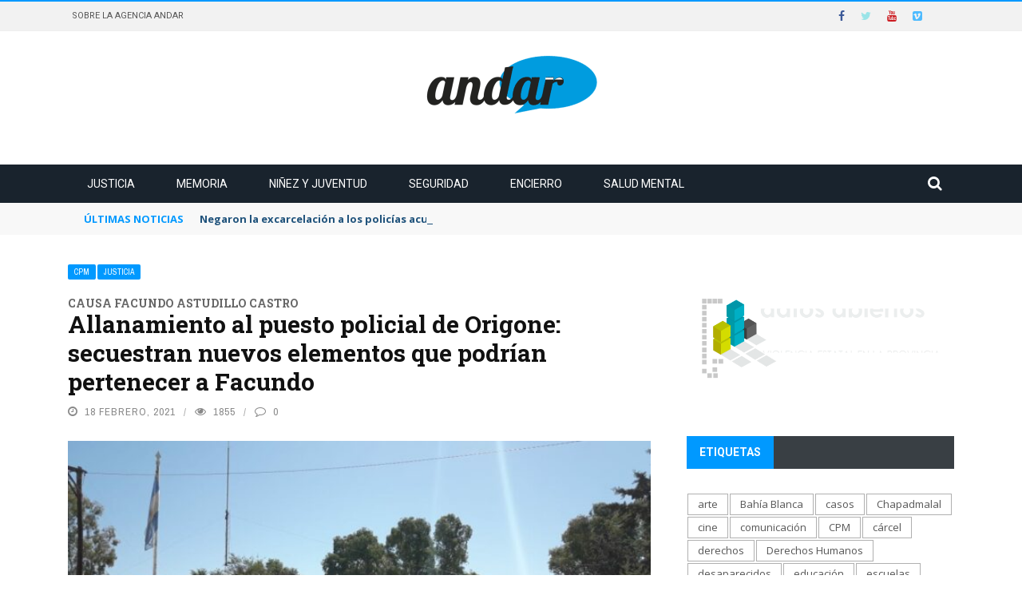

--- FILE ---
content_type: text/html; charset=UTF-8
request_url: https://www.andaragencia.org/allanamiento-al-puesto-policial-de-origone-secuestran-nuevos-elementos-que-podrian-pertenecer-a-facundo/
body_size: 36374
content:
<!DOCTYPE html>
<html lang="es">
<head>
	<meta charset="UTF-8" />
    
    <meta name="viewport" content="width=device-width, initial-scale=1"/>
	
		
	<link rel="pingback" href="https://www.andaragencia.org/xmlrpc.php">

	<title>Allanamiento al puesto policial de Origone: secuestran nuevos elementos que podrían pertenecer a Facundo &#8211; Andar</title>
<meta name='robots' content='max-image-preview:large' />
	<style>img:is([sizes="auto" i], [sizes^="auto," i]) { contain-intrinsic-size: 3000px 1500px }</style>
	<link rel='dns-prefetch' href='//www.andaragencia.org' />
<link rel='dns-prefetch' href='//code.jquery.com' />
<link rel='dns-prefetch' href='//stats.wp.com' />
<link rel='dns-prefetch' href='//fonts.googleapis.com' />
<link rel='dns-prefetch' href='//v0.wordpress.com' />
<link rel='dns-prefetch' href='//hb.wpmucdn.com' />
<link href='//hb.wpmucdn.com' rel='preconnect' />
<link href='http://fonts.googleapis.com' rel='preconnect' />
<link href='//fonts.gstatic.com' crossorigin='' rel='preconnect' />
<link rel='preconnect' href='https://fonts.gstatic.com' crossorigin />
<link rel="alternate" type="application/rss+xml" title="Andar &raquo; Feed" href="https://www.andaragencia.org/feed/" />
<link rel="alternate" type="application/rss+xml" title="Andar &raquo; Feed de los comentarios" href="https://www.andaragencia.org/comments/feed/" />
		<style>
			.lazyload,
			.lazyloading {
				max-width: 100%;
			}
		</style>
		<script type="text/javascript">
/* <![CDATA[ */
window._wpemojiSettings = {"baseUrl":"https:\/\/s.w.org\/images\/core\/emoji\/16.0.1\/72x72\/","ext":".png","svgUrl":"https:\/\/s.w.org\/images\/core\/emoji\/16.0.1\/svg\/","svgExt":".svg","source":{"concatemoji":"https:\/\/www.andaragencia.org\/wp-includes\/js\/wp-emoji-release.min.js?ver=401e2db4c9bd7cee2b325a4a890c3ee6"}};
/*! This file is auto-generated */
!function(s,n){var o,i,e;function c(e){try{var t={supportTests:e,timestamp:(new Date).valueOf()};sessionStorage.setItem(o,JSON.stringify(t))}catch(e){}}function p(e,t,n){e.clearRect(0,0,e.canvas.width,e.canvas.height),e.fillText(t,0,0);var t=new Uint32Array(e.getImageData(0,0,e.canvas.width,e.canvas.height).data),a=(e.clearRect(0,0,e.canvas.width,e.canvas.height),e.fillText(n,0,0),new Uint32Array(e.getImageData(0,0,e.canvas.width,e.canvas.height).data));return t.every(function(e,t){return e===a[t]})}function u(e,t){e.clearRect(0,0,e.canvas.width,e.canvas.height),e.fillText(t,0,0);for(var n=e.getImageData(16,16,1,1),a=0;a<n.data.length;a++)if(0!==n.data[a])return!1;return!0}function f(e,t,n,a){switch(t){case"flag":return n(e,"\ud83c\udff3\ufe0f\u200d\u26a7\ufe0f","\ud83c\udff3\ufe0f\u200b\u26a7\ufe0f")?!1:!n(e,"\ud83c\udde8\ud83c\uddf6","\ud83c\udde8\u200b\ud83c\uddf6")&&!n(e,"\ud83c\udff4\udb40\udc67\udb40\udc62\udb40\udc65\udb40\udc6e\udb40\udc67\udb40\udc7f","\ud83c\udff4\u200b\udb40\udc67\u200b\udb40\udc62\u200b\udb40\udc65\u200b\udb40\udc6e\u200b\udb40\udc67\u200b\udb40\udc7f");case"emoji":return!a(e,"\ud83e\udedf")}return!1}function g(e,t,n,a){var r="undefined"!=typeof WorkerGlobalScope&&self instanceof WorkerGlobalScope?new OffscreenCanvas(300,150):s.createElement("canvas"),o=r.getContext("2d",{willReadFrequently:!0}),i=(o.textBaseline="top",o.font="600 32px Arial",{});return e.forEach(function(e){i[e]=t(o,e,n,a)}),i}function t(e){var t=s.createElement("script");t.src=e,t.defer=!0,s.head.appendChild(t)}"undefined"!=typeof Promise&&(o="wpEmojiSettingsSupports",i=["flag","emoji"],n.supports={everything:!0,everythingExceptFlag:!0},e=new Promise(function(e){s.addEventListener("DOMContentLoaded",e,{once:!0})}),new Promise(function(t){var n=function(){try{var e=JSON.parse(sessionStorage.getItem(o));if("object"==typeof e&&"number"==typeof e.timestamp&&(new Date).valueOf()<e.timestamp+604800&&"object"==typeof e.supportTests)return e.supportTests}catch(e){}return null}();if(!n){if("undefined"!=typeof Worker&&"undefined"!=typeof OffscreenCanvas&&"undefined"!=typeof URL&&URL.createObjectURL&&"undefined"!=typeof Blob)try{var e="postMessage("+g.toString()+"("+[JSON.stringify(i),f.toString(),p.toString(),u.toString()].join(",")+"));",a=new Blob([e],{type:"text/javascript"}),r=new Worker(URL.createObjectURL(a),{name:"wpTestEmojiSupports"});return void(r.onmessage=function(e){c(n=e.data),r.terminate(),t(n)})}catch(e){}c(n=g(i,f,p,u))}t(n)}).then(function(e){for(var t in e)n.supports[t]=e[t],n.supports.everything=n.supports.everything&&n.supports[t],"flag"!==t&&(n.supports.everythingExceptFlag=n.supports.everythingExceptFlag&&n.supports[t]);n.supports.everythingExceptFlag=n.supports.everythingExceptFlag&&!n.supports.flag,n.DOMReady=!1,n.readyCallback=function(){n.DOMReady=!0}}).then(function(){return e}).then(function(){var e;n.supports.everything||(n.readyCallback(),(e=n.source||{}).concatemoji?t(e.concatemoji):e.wpemoji&&e.twemoji&&(t(e.twemoji),t(e.wpemoji)))}))}((window,document),window._wpemojiSettings);
/* ]]> */
</script>
<style id='wp-emoji-styles-inline-css' type='text/css'>

	img.wp-smiley, img.emoji {
		display: inline !important;
		border: none !important;
		box-shadow: none !important;
		height: 1em !important;
		width: 1em !important;
		margin: 0 0.07em !important;
		vertical-align: -0.1em !important;
		background: none !important;
		padding: 0 !important;
	}
</style>
<link rel='stylesheet' id='wp-block-library-css' href='https://hb.wpmucdn.com/www.comisionporlamemoria.org/0aa927e9-b891-4cdd-92de-baee11ed68cb.css' type='text/css' media='all' />
<style id='classic-theme-styles-inline-css' type='text/css'>
/*! This file is auto-generated */
.wp-block-button__link{color:#fff;background-color:#32373c;border-radius:9999px;box-shadow:none;text-decoration:none;padding:calc(.667em + 2px) calc(1.333em + 2px);font-size:1.125em}.wp-block-file__button{background:#32373c;color:#fff;text-decoration:none}
</style>
<link rel='stylesheet' id='wphb-1-css' href='https://hb.wpmucdn.com/www.comisionporlamemoria.org/56ba954f-336d-4fe1-b633-3695263d1c0b.css' type='text/css' media='all' />
<style id='jetpack-sharing-buttons-style-inline-css' type='text/css'>
.jetpack-sharing-buttons__services-list{display:flex;flex-direction:row;flex-wrap:wrap;gap:0;list-style-type:none;margin:5px;padding:0}.jetpack-sharing-buttons__services-list.has-small-icon-size{font-size:12px}.jetpack-sharing-buttons__services-list.has-normal-icon-size{font-size:16px}.jetpack-sharing-buttons__services-list.has-large-icon-size{font-size:24px}.jetpack-sharing-buttons__services-list.has-huge-icon-size{font-size:36px}@media print{.jetpack-sharing-buttons__services-list{display:none!important}}.editor-styles-wrapper .wp-block-jetpack-sharing-buttons{gap:0;padding-inline-start:0}ul.jetpack-sharing-buttons__services-list.has-background{padding:1.25em 2.375em}
</style>
<style id='global-styles-inline-css' type='text/css'>
:root{--wp--preset--aspect-ratio--square: 1;--wp--preset--aspect-ratio--4-3: 4/3;--wp--preset--aspect-ratio--3-4: 3/4;--wp--preset--aspect-ratio--3-2: 3/2;--wp--preset--aspect-ratio--2-3: 2/3;--wp--preset--aspect-ratio--16-9: 16/9;--wp--preset--aspect-ratio--9-16: 9/16;--wp--preset--color--black: #000000;--wp--preset--color--cyan-bluish-gray: #abb8c3;--wp--preset--color--white: #ffffff;--wp--preset--color--pale-pink: #f78da7;--wp--preset--color--vivid-red: #cf2e2e;--wp--preset--color--luminous-vivid-orange: #ff6900;--wp--preset--color--luminous-vivid-amber: #fcb900;--wp--preset--color--light-green-cyan: #7bdcb5;--wp--preset--color--vivid-green-cyan: #00d084;--wp--preset--color--pale-cyan-blue: #8ed1fc;--wp--preset--color--vivid-cyan-blue: #0693e3;--wp--preset--color--vivid-purple: #9b51e0;--wp--preset--gradient--vivid-cyan-blue-to-vivid-purple: linear-gradient(135deg,rgba(6,147,227,1) 0%,rgb(155,81,224) 100%);--wp--preset--gradient--light-green-cyan-to-vivid-green-cyan: linear-gradient(135deg,rgb(122,220,180) 0%,rgb(0,208,130) 100%);--wp--preset--gradient--luminous-vivid-amber-to-luminous-vivid-orange: linear-gradient(135deg,rgba(252,185,0,1) 0%,rgba(255,105,0,1) 100%);--wp--preset--gradient--luminous-vivid-orange-to-vivid-red: linear-gradient(135deg,rgba(255,105,0,1) 0%,rgb(207,46,46) 100%);--wp--preset--gradient--very-light-gray-to-cyan-bluish-gray: linear-gradient(135deg,rgb(238,238,238) 0%,rgb(169,184,195) 100%);--wp--preset--gradient--cool-to-warm-spectrum: linear-gradient(135deg,rgb(74,234,220) 0%,rgb(151,120,209) 20%,rgb(207,42,186) 40%,rgb(238,44,130) 60%,rgb(251,105,98) 80%,rgb(254,248,76) 100%);--wp--preset--gradient--blush-light-purple: linear-gradient(135deg,rgb(255,206,236) 0%,rgb(152,150,240) 100%);--wp--preset--gradient--blush-bordeaux: linear-gradient(135deg,rgb(254,205,165) 0%,rgb(254,45,45) 50%,rgb(107,0,62) 100%);--wp--preset--gradient--luminous-dusk: linear-gradient(135deg,rgb(255,203,112) 0%,rgb(199,81,192) 50%,rgb(65,88,208) 100%);--wp--preset--gradient--pale-ocean: linear-gradient(135deg,rgb(255,245,203) 0%,rgb(182,227,212) 50%,rgb(51,167,181) 100%);--wp--preset--gradient--electric-grass: linear-gradient(135deg,rgb(202,248,128) 0%,rgb(113,206,126) 100%);--wp--preset--gradient--midnight: linear-gradient(135deg,rgb(2,3,129) 0%,rgb(40,116,252) 100%);--wp--preset--font-size--small: 13px;--wp--preset--font-size--medium: 20px;--wp--preset--font-size--large: 36px;--wp--preset--font-size--x-large: 42px;--wp--preset--spacing--20: 0.44rem;--wp--preset--spacing--30: 0.67rem;--wp--preset--spacing--40: 1rem;--wp--preset--spacing--50: 1.5rem;--wp--preset--spacing--60: 2.25rem;--wp--preset--spacing--70: 3.38rem;--wp--preset--spacing--80: 5.06rem;--wp--preset--shadow--natural: 6px 6px 9px rgba(0, 0, 0, 0.2);--wp--preset--shadow--deep: 12px 12px 50px rgba(0, 0, 0, 0.4);--wp--preset--shadow--sharp: 6px 6px 0px rgba(0, 0, 0, 0.2);--wp--preset--shadow--outlined: 6px 6px 0px -3px rgba(255, 255, 255, 1), 6px 6px rgba(0, 0, 0, 1);--wp--preset--shadow--crisp: 6px 6px 0px rgba(0, 0, 0, 1);}:where(.is-layout-flex){gap: 0.5em;}:where(.is-layout-grid){gap: 0.5em;}body .is-layout-flex{display: flex;}.is-layout-flex{flex-wrap: wrap;align-items: center;}.is-layout-flex > :is(*, div){margin: 0;}body .is-layout-grid{display: grid;}.is-layout-grid > :is(*, div){margin: 0;}:where(.wp-block-columns.is-layout-flex){gap: 2em;}:where(.wp-block-columns.is-layout-grid){gap: 2em;}:where(.wp-block-post-template.is-layout-flex){gap: 1.25em;}:where(.wp-block-post-template.is-layout-grid){gap: 1.25em;}.has-black-color{color: var(--wp--preset--color--black) !important;}.has-cyan-bluish-gray-color{color: var(--wp--preset--color--cyan-bluish-gray) !important;}.has-white-color{color: var(--wp--preset--color--white) !important;}.has-pale-pink-color{color: var(--wp--preset--color--pale-pink) !important;}.has-vivid-red-color{color: var(--wp--preset--color--vivid-red) !important;}.has-luminous-vivid-orange-color{color: var(--wp--preset--color--luminous-vivid-orange) !important;}.has-luminous-vivid-amber-color{color: var(--wp--preset--color--luminous-vivid-amber) !important;}.has-light-green-cyan-color{color: var(--wp--preset--color--light-green-cyan) !important;}.has-vivid-green-cyan-color{color: var(--wp--preset--color--vivid-green-cyan) !important;}.has-pale-cyan-blue-color{color: var(--wp--preset--color--pale-cyan-blue) !important;}.has-vivid-cyan-blue-color{color: var(--wp--preset--color--vivid-cyan-blue) !important;}.has-vivid-purple-color{color: var(--wp--preset--color--vivid-purple) !important;}.has-black-background-color{background-color: var(--wp--preset--color--black) !important;}.has-cyan-bluish-gray-background-color{background-color: var(--wp--preset--color--cyan-bluish-gray) !important;}.has-white-background-color{background-color: var(--wp--preset--color--white) !important;}.has-pale-pink-background-color{background-color: var(--wp--preset--color--pale-pink) !important;}.has-vivid-red-background-color{background-color: var(--wp--preset--color--vivid-red) !important;}.has-luminous-vivid-orange-background-color{background-color: var(--wp--preset--color--luminous-vivid-orange) !important;}.has-luminous-vivid-amber-background-color{background-color: var(--wp--preset--color--luminous-vivid-amber) !important;}.has-light-green-cyan-background-color{background-color: var(--wp--preset--color--light-green-cyan) !important;}.has-vivid-green-cyan-background-color{background-color: var(--wp--preset--color--vivid-green-cyan) !important;}.has-pale-cyan-blue-background-color{background-color: var(--wp--preset--color--pale-cyan-blue) !important;}.has-vivid-cyan-blue-background-color{background-color: var(--wp--preset--color--vivid-cyan-blue) !important;}.has-vivid-purple-background-color{background-color: var(--wp--preset--color--vivid-purple) !important;}.has-black-border-color{border-color: var(--wp--preset--color--black) !important;}.has-cyan-bluish-gray-border-color{border-color: var(--wp--preset--color--cyan-bluish-gray) !important;}.has-white-border-color{border-color: var(--wp--preset--color--white) !important;}.has-pale-pink-border-color{border-color: var(--wp--preset--color--pale-pink) !important;}.has-vivid-red-border-color{border-color: var(--wp--preset--color--vivid-red) !important;}.has-luminous-vivid-orange-border-color{border-color: var(--wp--preset--color--luminous-vivid-orange) !important;}.has-luminous-vivid-amber-border-color{border-color: var(--wp--preset--color--luminous-vivid-amber) !important;}.has-light-green-cyan-border-color{border-color: var(--wp--preset--color--light-green-cyan) !important;}.has-vivid-green-cyan-border-color{border-color: var(--wp--preset--color--vivid-green-cyan) !important;}.has-pale-cyan-blue-border-color{border-color: var(--wp--preset--color--pale-cyan-blue) !important;}.has-vivid-cyan-blue-border-color{border-color: var(--wp--preset--color--vivid-cyan-blue) !important;}.has-vivid-purple-border-color{border-color: var(--wp--preset--color--vivid-purple) !important;}.has-vivid-cyan-blue-to-vivid-purple-gradient-background{background: var(--wp--preset--gradient--vivid-cyan-blue-to-vivid-purple) !important;}.has-light-green-cyan-to-vivid-green-cyan-gradient-background{background: var(--wp--preset--gradient--light-green-cyan-to-vivid-green-cyan) !important;}.has-luminous-vivid-amber-to-luminous-vivid-orange-gradient-background{background: var(--wp--preset--gradient--luminous-vivid-amber-to-luminous-vivid-orange) !important;}.has-luminous-vivid-orange-to-vivid-red-gradient-background{background: var(--wp--preset--gradient--luminous-vivid-orange-to-vivid-red) !important;}.has-very-light-gray-to-cyan-bluish-gray-gradient-background{background: var(--wp--preset--gradient--very-light-gray-to-cyan-bluish-gray) !important;}.has-cool-to-warm-spectrum-gradient-background{background: var(--wp--preset--gradient--cool-to-warm-spectrum) !important;}.has-blush-light-purple-gradient-background{background: var(--wp--preset--gradient--blush-light-purple) !important;}.has-blush-bordeaux-gradient-background{background: var(--wp--preset--gradient--blush-bordeaux) !important;}.has-luminous-dusk-gradient-background{background: var(--wp--preset--gradient--luminous-dusk) !important;}.has-pale-ocean-gradient-background{background: var(--wp--preset--gradient--pale-ocean) !important;}.has-electric-grass-gradient-background{background: var(--wp--preset--gradient--electric-grass) !important;}.has-midnight-gradient-background{background: var(--wp--preset--gradient--midnight) !important;}.has-small-font-size{font-size: var(--wp--preset--font-size--small) !important;}.has-medium-font-size{font-size: var(--wp--preset--font-size--medium) !important;}.has-large-font-size{font-size: var(--wp--preset--font-size--large) !important;}.has-x-large-font-size{font-size: var(--wp--preset--font-size--x-large) !important;}
:where(.wp-block-post-template.is-layout-flex){gap: 1.25em;}:where(.wp-block-post-template.is-layout-grid){gap: 1.25em;}
:where(.wp-block-columns.is-layout-flex){gap: 2em;}:where(.wp-block-columns.is-layout-grid){gap: 2em;}
:root :where(.wp-block-pullquote){font-size: 1.5em;line-height: 1.6;}
</style>
<link rel='stylesheet' id='wphb-2-css' href='https://hb.wpmucdn.com/www.comisionporlamemoria.org/601086b4-8aa9-4f4c-a505-162102c6aa3a.css' type='text/css' media='all' />
<link rel='stylesheet' id='uaf_client_css-css' href='https://www.andaragencia.org/wp-content/uploads/sites/27/useanyfont/uaf.css?ver=1750893172' type='text/css' media='all' />
<link rel='stylesheet' id='jquery-core-css-css' href='https://hb.wpmucdn.com/www.comisionporlamemoria.org/f7e146fe-2ca2-4a97-9f65-b760a27974e4.css' type='text/css' media='all' />
<link rel='stylesheet' id='bootstrap-css-css' href='https://www.andaragencia.org/wp-content/themes/gloria/framework/bootstrap/css/bootstrap.css?ver=401e2db4c9bd7cee2b325a4a890c3ee6' type='text/css' media='all' />
<link rel='stylesheet' id='wphb-3-css' href='https://hb.wpmucdn.com/www.comisionporlamemoria.org/0183f2c5-6de9-49f7-889b-8f0a7a04617b.css' type='text/css' media='all' />
<link rel='stylesheet' id='gloria-wpstyle-css' href='https://www.andaragencia.org/wp-content/themes/gloria-child/style.css?ver=401e2db4c9bd7cee2b325a4a890c3ee6' type='text/css' media='all' />
<link rel="preload" as="style" href="https://fonts.googleapis.com/css?family=Roboto:100,300,400,500,700,900,100italic,300italic,400italic,500italic,700italic,900italic%7CArchivo%20Narrow:400,500,600,700,400italic,500italic,600italic,700italic%7CRoboto%20Slab:100,200,300,400,500,600,700,800,900%7COpen%20Sans:300,400,500,600,700,800,300italic,400italic,500italic,600italic,700italic,800italic&#038;subset=latin&#038;display=swap&#038;ver=1762882183" /><link rel="stylesheet" href="https://fonts.googleapis.com/css?family=Roboto:100,300,400,500,700,900,100italic,300italic,400italic,500italic,700italic,900italic%7CArchivo%20Narrow:400,500,600,700,400italic,500italic,600italic,700italic%7CRoboto%20Slab:100,200,300,400,500,600,700,800,900%7COpen%20Sans:300,400,500,600,700,800,300italic,400italic,500italic,600italic,700italic,800italic&#038;subset=latin&#038;display=swap&#038;ver=1762882183" media="print" onload="this.media='all'"><noscript><link rel="stylesheet" href="https://fonts.googleapis.com/css?family=Roboto:100,300,400,500,700,900,100italic,300italic,400italic,500italic,700italic,900italic%7CArchivo%20Narrow:400,500,600,700,400italic,500italic,600italic,700italic%7CRoboto%20Slab:100,200,300,400,500,600,700,800,900%7COpen%20Sans:300,400,500,600,700,800,300italic,400italic,500italic,600italic,700italic,800italic&#038;subset=latin&#038;display=swap&#038;ver=1762882183" /></noscript><link rel='stylesheet' id='wphb-4-css' href='https://hb.wpmucdn.com/www.comisionporlamemoria.org/3f533aa4-74a5-4a45-8498-829a2988f6b2.css' type='text/css' media='all' />
<script type="text/javascript" src="https://hb.wpmucdn.com/www.comisionporlamemoria.org/d2620242-2c74-420d-a085-d35ec1d6201c.js" id="wphb-5-js"></script>
<script type="text/javascript" src="https://www.andaragencia.org/wp-content/uploads/sites/27/hummingbird-assets/5b215f08bac2949a15ecc9fa97d472bb.js" id="wphb-6-js"></script>
<link rel="https://api.w.org/" href="https://www.andaragencia.org/wp-json/" /><link rel="alternate" title="JSON" type="application/json" href="https://www.andaragencia.org/wp-json/wp/v2/posts/35871" /><link rel="EditURI" type="application/rsd+xml" title="RSD" href="https://www.andaragencia.org/xmlrpc.php?rsd" />

<link rel="canonical" href="https://www.andaragencia.org/allanamiento-al-puesto-policial-de-origone-secuestran-nuevos-elementos-que-podrian-pertenecer-a-facundo/" />
<link rel='shortlink' href='https://www.andaragencia.org/?p=35871' />
<link rel="alternate" title="oEmbed (JSON)" type="application/json+oembed" href="https://www.andaragencia.org/wp-json/oembed/1.0/embed?url=https%3A%2F%2Fwww.andaragencia.org%2Fallanamiento-al-puesto-policial-de-origone-secuestran-nuevos-elementos-que-podrian-pertenecer-a-facundo%2F" />
<link rel="alternate" title="oEmbed (XML)" type="text/xml+oembed" href="https://www.andaragencia.org/wp-json/oembed/1.0/embed?url=https%3A%2F%2Fwww.andaragencia.org%2Fallanamiento-al-puesto-policial-de-origone-secuestran-nuevos-elementos-que-podrian-pertenecer-a-facundo%2F&#038;format=xml" />
<meta name="generator" content="Redux 4.5.9" />	<style>img#wpstats{display:none}</style>
				<script>
			document.documentElement.className = document.documentElement.className.replace('no-js', 'js');
		</script>
				<style>
			.no-js img.lazyload {
				display: none;
			}

			figure.wp-block-image img.lazyloading {
				min-width: 150px;
			}

			.lazyload,
			.lazyloading {
				--smush-placeholder-width: 100px;
				--smush-placeholder-aspect-ratio: 1/1;
				width: var(--smush-image-width, var(--smush-placeholder-width)) !important;
				aspect-ratio: var(--smush-image-aspect-ratio, var(--smush-placeholder-aspect-ratio)) !important;
			}

						.lazyload, .lazyloading {
				opacity: 0;
			}

			.lazyloaded {
				opacity: 1;
				transition: opacity 400ms;
				transition-delay: 0ms;
			}

					</style>
		        <script type="text/javascript">
            var ajaxurl = 'https://www.andaragencia.org/wp-admin/admin-ajax.php';
        </script>
    					<!-- Google Analytics tracking code output by Beehive Analytics Pro -->
						<script async src="https://www.googletagmanager.com/gtag/js?id=G-346ZRQE494&l=beehiveDataLayer"></script>
		<script>
						window.beehiveDataLayer = window.beehiveDataLayer || [];
			function beehive_ga() {beehiveDataLayer.push(arguments);}
			beehive_ga('js', new Date())
						beehive_ga('config', 'G-346ZRQE494', {
				'anonymize_ip': false,
				'allow_google_signals': false,
			})
						beehive_ga('config', 'G-9LNH53NZPJ', {
				'anonymize_ip': false,
				'allow_google_signals': false,
			})
					</script>
		
<!-- Jetpack Open Graph Tags -->
<meta property="og:type" content="article" />
<meta property="og:title" content="Allanamiento al puesto policial de Origone: secuestran nuevos elementos que podrían pertenecer a Facundo" />
<meta property="og:url" content="https://www.andaragencia.org/allanamiento-al-puesto-policial-de-origone-secuestran-nuevos-elementos-que-podrian-pertenecer-a-facundo/" />
<meta property="og:description" content="Durante el allanamiento al puesto policial de Teniente Origone, ordenado por la Cámara Federal de Bahía Blanca, se secuestraron nuevos elementos que serán analizados para determinar si tienen rastr…" />
<meta property="article:published_time" content="2021-02-18T23:25:31+00:00" />
<meta property="article:modified_time" content="2021-02-25T17:10:54+00:00" />
<meta property="og:site_name" content="Andar" />
<meta property="og:image" content="https://www.andaragencia.org/wp-content/uploads/sites/27/2021/02/Allanamiento-Origone-causa-Facundo.jpeg" />
<meta property="og:image:width" content="1032" />
<meta property="og:image:height" content="774" />
<meta property="og:image:alt" content="" />
<meta property="og:locale" content="es_ES" />
<meta name="twitter:site" content="@andaragencia" />
<meta name="twitter:text:title" content="Allanamiento al puesto policial de Origone: secuestran nuevos elementos que podrían pertenecer a Facundo" />
<meta name="twitter:image" content="https://www.andaragencia.org/wp-content/uploads/sites/27/2021/02/Allanamiento-Origone-causa-Facundo.jpeg?w=640" />
<meta name="twitter:card" content="summary_large_image" />

<!-- End Jetpack Open Graph Tags -->
    
    <style type='text/css' media="all">
        .post-author {display: none !important;}.meta-comment {display: none !important;}        ::selection {color: #FFF; background: #0099FF}
        ::-webkit-selection {color: #FFF; background: #0099FF}
         
             p > a, .article-content p a, .article-content p a:visited, .article-content p a:focus, .article-content li a, .article-content li a:visited, 
             .article-content li a:focus, .content_out.small-post .meta .post-category a, .ticker-title, #top-menu>ul>li:hover, 
             #top-menu>ul>li .sub-menu li:hover, .content_in .meta > div.post-category a,
            .meta .post-category a, .top-nav .bk-links-modal:hover, .bk-lwa-profile .bk-user-data > div:hover,
            .s-post-header .meta > .post-category a, .breadcrumbs .location,
            .error-number h4, .redirect-home,
            .bk-author-box .author-info .bk-author-page-contact a:hover, .bk-blog-content .meta .post-category a, .widget-social-counter ul li .social-icon,
            #pagination .page-numbers, .post-page-links a, .single-page .icon-play:hover, .bk-author-box .author-info h3,
            #wp-calendar tbody td a, #wp-calendar tfoot #prev, .widget-feedburner > h3, 
            a.bk_u_login:hover, a.bk_u_logout:hover, .widget-feedburner .feedburner-inner > h3,
            .meta .post-author a, .content_out.small-post .post-category a, .widget-tabs .cm-header .author-name, blockquote, blockquote:before, 
            /* Title hover */
            .bk-main-feature-inner .bk-small-group .title:hover, .row-type h4:hover, .content_out.small-post h4:hover, 
            .widget-tabs .author-comment-wrap h4:hover, .widget_comment .post-title:hover, .classic-blog-type .post-c-wrap .title:hover, 
            .module-large-blog .post-c-wrap h4:hover, .widget_reviews_tabs .post-list h4:hover, .module-tiny-row .post-c-wrap h4:hover, .pros-cons-title, 
            .article-content p a:hover, .article-content p a:visited, .article-content p a:focus, .s-post-nav .nav-btn h3:hover,
            .widget_recent_entries a:hover, .widget_archive a:hover, .widget_categories a:hover, .widget_meta a:hover, .widget_pages a:hover, .widget_recent_comments a:hover, .widget_nav_menu > div a:hover,
            .widget_rss li a:hover, .widget.timeline-posts li a:hover, .widget.timeline-posts li a:hover .post-date, 
            .bk-header-2 .header-social .social-icon a:hover, .bk-header-90 .header-social .social-icon a:hover,
            /*** Woocommerce ***/
            .woocommerce-page .star-rating span, .woocommerce-page p.stars a, .woocommerce-page div.product form.cart table td .reset_variations:hover,
            .bk_small_cart .widget_shopping_cart .cart_list a:hover,
            /*** BBPRESS ***/
            #subscription-toggle, #subscription-toggle:hover, #bbpress-forums li > a:hover,
            .widget_recent_topics .details .comment-author a, .bbp-author-name, .bbp-author-name:hover, .bbp-author-name:visited, 
            .widget_latest_replies .details .comment-author, .widget_recent_topics .details .post-title:hover, .widget_display_views ul li a:hover, .widget_display_topics ul li a:hover, 
            .widget_display_replies ul li a:hover, .widget_display_forums ul li a:hover, 
            .widget_latest_replies .details h4:hover, .comment-navigation a:hover
            {color: #0099FF}
            
            .widget_tag_cloud .tagcloud a:hover,
            #comment-submit:hover, .main-nav, 
            #pagination .page-numbers, .post-page-links a, .post-page-links > span, .widget_latest_comments .flex-direction-nav li a:hover,
            #mobile-inner-header, input[type="submit"]:hover, #pagination .page-numbers, .post-page-links a, .post-page-links > span, .bk-login-modal, .lwa-register.lwa-register-default,
            .button:hover, .bk-back-login:hover, .footer .widget-title h3, .footer .widget-tab-titles li.active h3,
            #mobile-inner-header, .readmore a:hover, .loadmore span.ajaxtext:hover, .result-msg a:hover, .top-bar, .widget.timeline-posts li a:hover .meta:before,
            .button:hover, .woocommerce-page input.button.alt:hover, .woocommerce-page input.button:hover, .woocommerce-page div.product form.cart .button:hover,
            .woocommerce-page .woocommerce-message .button:hover, .woocommerce-page a.button:hover, .woocommerce-cart .wc-proceed-to-checkout a.checkout-button:hover,
            .bk_small_cart .woocommerce.widget_shopping_cart .buttons a:hover, .recommend-box h3:after
            {border-color: #0099FF;}

            .flex-direction-nav li a:hover, #back-top, .module-fw-slider .flex-control-nav li a.flex-active, .related-box h3 a.active,
            .footer .cm-flex .flex-control-paging li a.flex-active, .main-nav #main-menu .menu > li:hover, #main-menu > ul > li.current-menu-item,
            .module-title h2, .page-title h2, .row-type .post-category a, .bk-small-group .post-category a, .module-grid-carousel .bk-carousel-wrap .item-child .post-category a,
            .bk-review-box .bk-overlay span, .bk-score-box, .share-total, #pagination .page-numbers.current, .post-page-links > span, .widget_latest_comments .flex-direction-nav li a:hover,
            .searchform-wrap .search-icon, .module-square-grid .content_in_wrapper, .module-large-blog .post-category a, .result-msg a:hover,
            .readmore a:hover, .module-fw-slider .post-c-wrap .post-category a, .rating-wrap, .inner-cell .innerwrap .post-category a, .module-carousel .post-c-wrap .post-category a, 
            .widget_slider .post-category a, .module-square-grid .post-c-wrap .post-category a, .module-grid .post-c-wrap .post-category a,.module-title .bk-tabs.active a, .classic-blog-type .post-category a, .sidebar-wrap .widget-title h3, .widget-tab-titles li.active h3, 
            .module-fw-slider .post-c-wrap .readmore a:hover, .loadmore span.ajaxtext:hover, .widget_tag_cloud .tagcloud a:hover, .widget.timeline-posts li a:hover .meta:before,
            .s-tags a:hover, .singletop .post-category a, .mCSB_scrollTools .mCSB_dragger .mCSB_dragger_bar, .mCSB_scrollTools .mCSB_dragger:hover .mCSB_dragger_bar, 
            .mCSB_scrollTools .mCSB_dragger:active .mCSB_dragger_bar, .mCSB_scrollTools .mCSB_dragger.mCSB_dragger_onDrag .mCSB_dragger_bar, .widget-postlist .large-post .post-category a,
            input[type="submit"]:hover, .widget-feedburner .feedburner-subscribe:hover button, .bk-back-login:hover, #comment-submit:hover,
            .bk-header-slider .post-c-wrap .readmore a,
            /** Woocommerce **/
            .woocommerce span.onsale, .woocommerce-page span.onsale, .button:hover, .woocommerce-page input.button.alt:hover, .woocommerce-page input.button:hover, .woocommerce-page div.product form.cart .button:hover,
            .woocommerce-page .woocommerce-message .button:hover, .woocommerce-page a.button:hover, .woocommerce-cart .wc-proceed-to-checkout a.checkout-button:hover, 
            .woocommerce-page div.product .summary .product_title span, .woocommerce-page div.product .woocommerce-tabs ul.tabs li.active, 
            .related.products > h2 span, .woocommerce-page #reviews h3 span, .upsells.products > h2 span, .cross-sells > h2 span, .woocommerce-page .cart-collaterals .cart_totals h2 span, 
            .woocommerce-page div.product .summary .product_title span, .woocommerce-page .widget_price_filter .ui-slider .ui-slider-range, 
            .woocommerce-page .widget_price_filter .ui-slider .ui-slider-handle, .product_meta .post-tags a:hover, .widget_display_stats dd strong, 
            .bk_small_cart .woocommerce.widget_shopping_cart .buttons a:hover, .bk_small_cart .cart-contents span,
            /*** BBPRESS ***/
            #bbpress-forums #bbp-search-form .search-icon, .widget_display_search .search-icon, #bbpress-forums div.bbp-topic-tags a:hover,
            div.wpforms-container-full .wpforms-form button[type=submit], div.wpforms-container-full .wpforms-form button[type=submit]:hover
            {background-color: #0099FF;}
            @-webkit-keyframes rotateplane {
                0% {
                    -webkit-transform: perspective(120px) scaleX(1) scaleY(1);
                    background-color: #0099FF;
                }
                25% {
                    -webkit-transform: perspective(120px) rotateY(90deg) scaleX(1) scaleY(1);
                    background-color: #0099FF;
                }
                25.1% {
                    -webkit-transform: perspective(120px) rotateY(90deg) scaleX(-1) scaleY(1);
                    background-color: #333333;
                }
                50% {
                    -webkit-transform: perspective(120px) rotateY(180deg) scaleX(-1) scaleY(1);
                    background-color: #333333;
                }
                75% {
                    -webkit-transform: perspective(120px) rotateY(180deg) rotateX(90deg) scaleX(-1) scaleY(1);
                    background-color: #333333;
                }
                75.1% {
                    -webkit-transform: perspective(120px) rotateY(180deg) rotateX(90deg) scaleX(-1) scaleY(-1);
                    background-color: #0099FF;
                }
                100% {
                    -webkit-transform: perspective(120px) rotateY(180deg) rotateX(180deg) scaleX(-1) scaleY(-1);
                    background-color: #0099FF;
                }
            }
            @keyframes rotateplane {
                0% {
                    transform: perspective(120px) rotateX(0deg) rotateY(0deg) scaleX(1) scaleY(1);
                    -webkit-transform: perspective(120px) rotateX(0deg) rotateY(0deg) scaleX(1) scaleY(1);
                    background-color: #0099FF;
                }
                25% {
                    transform: perspective(120px) rotateX(-90deg) rotateY(0deg) scaleX(1) scaleY(1);
                    -webkit-transform: perspective(120px) rotateX(0deg) rotateY(0deg) scaleX(1) scaleY(1);
                    background-color: #0099FF;
                }
                25.1% {
                    transform: perspective(120px) rotateX(-90deg) rotateY(0deg) scaleX(1) scaleY(-1);
                    -webkit-transform: perspective(120px) rotateX(-90deg) rotateY(0deg) scaleX(1) scaleY(-1);
                    background-color: #333333;
                }
                50% {
                    transform: perspective(120px) rotateX(-180.1deg) rotateY(0deg) scaleX(1) scaleY(-1);
                    -webkit-transform: perspective(120px) rotateX(-180.1deg) rotateY(0deg) scaleX(1) scaleY(-1);
                    background-color: #333333;
                }
                75% {
                    transform: perspective(120px) rotateX(-180.1deg) rotateY(-90deg) scaleX(1) scaleY(-1);
                    -webkit-transform: perspective(120px) rotateX(-180.1deg) rotateY(-90deg) scaleX(1) scaleY(-1);
                    background-color: #333333;
                }
                75.1% {
                    transform: perspective(120px) rotateX(-180.1deg) rotateY(-90deg) scaleX(-1) scaleY(-1);
                    -webkit-transform: perspective(120px) rotateX(-180.1deg) rotateY(-90deg) scaleX(-1) scaleY(-1);
                    background-color: #0099FF;
                }
                100% {
                    transform: perspective(120px) rotateX(-180deg) rotateY(-179.9deg) scaleX(-1) scaleY(-1);
                    -webkit-transform: perspective(120px) rotateX(-180deg) rotateY(-179.9deg) scaleX(-1) scaleY(-1);
                    background-color: #0099FF;
                }
            }
            .content_out .review-score, ::-webkit-scrollbar-thumb, ::-webkit-scrollbar-thumb:window-inactive 
            {background-color: rgba(0,153,255,0.9);}
            
            .footer .cm-flex .flex-control-paging li a
            {background-color: rgba(0,153,255,0.3);}
            

                 
                .widget_most_commented .comments:after 
                {border-right-color: #393F44;}
                #main-mobile-menu, .bk-dropdown-menu, .bk-sub-sub-menu, .sub-menu, .bk-mega-menu, .bk-mega-column-menu ,
                .ajax-form input, .module-title .main-title, .sidebar-wrap .widget-title, .widget_most_commented .comments,
                .related-box h3 a, .widget-tab-titles, .bk-tabs-wrapper, .widget-feedburner .feedburner-email, .widget-feedburner .feedburner-subscribe button
                {background-color: #393F44;}
            
                            #page-wrap { width: auto; }
                        .module-grid .post-c-wrap {
    -webkit-backface-visibility: hidden; /* Chrome, Safari, Opera */
   	backface-visibility: hidden;
}
.s-post-header h1 {text-transform: none; font-size: 30px};    </style>
        <link rel="icon" href="https://www.andaragencia.org/wp-content/uploads/sites/27/2020/07/cropped-andarfavicon-1-32x32.png" sizes="32x32" />
<link rel="icon" href="https://www.andaragencia.org/wp-content/uploads/sites/27/2020/07/cropped-andarfavicon-1-192x192.png" sizes="192x192" />
<link rel="apple-touch-icon" href="https://www.andaragencia.org/wp-content/uploads/sites/27/2020/07/cropped-andarfavicon-1-180x180.png" />
<meta name="msapplication-TileImage" content="https://www.andaragencia.org/wp-content/uploads/sites/27/2020/07/cropped-andarfavicon-1-270x270.png" />
		<style type="text/css" id="wp-custom-css">
			.bk-breadcrumbs-wrap {
	display: none
}

.volanta {
	font-size: 12px; 
	display: none; 
}
.single 
.volanta {
	display: block;
}


.module-carousel .post-c-wrap .title, .module-square-grid .content_in .post-c-wrap .title, .module-grid .content_in .post-c-wrap .title  {
	text-transform: none
}

/* Oculto las etiquetas de Novedades, Noticias y Linea de tiempo */
.bk-color-term-21, .bk-color-term-5, .bk-color-term-918 {
	display: none !important;
}

.module-title .bk-color-term-21, .module-title  .bk-color-term-5, .module-title  .bk-color-term-918 {
	display: inline-block !important;
}
.header-inner {margin: 10px}; 		</style>
		<style id="gloria_option-dynamic-css" title="dynamic-css" class="redux-options-output">.header-wrap{background-color:#ffffff;}#top-menu>ul>li, #top-menu>ul>li .sub-menu li, .bk_u_login, .bk_u_logout, .bk-links-modal{font-family:Roboto;font-weight:400;font-style:normal;}.header .logo.logo-text h1 a, .module-title h2, .page-title h2, .sidebar-wrap .widget-title h3, .widget-tab-titles h3, .main-nav #main-menu .menu > li, .main-nav #main-menu .menu > li > a, .mega-title h3, .header .logo.logo-text h1, .bk-sub-posts .post-title,
                            .comment-box .comment-author-name, .today-date, .related-box h3, .comment-box .comments-area-title h3, .comment-respond h3, .comments-area .comments-area-title h3, 
                            .bk-author-box .author-info h3, .footer .widget-title h3, .recommend-box h3, .bk-login-title, #footer-menu a, .bk-copyright, 
                            .woocommerce-page div.product .product_title, .woocommerce div.product .woocommerce-tabs ul.tabs li a, .module-title .bk-tabs,
                            .related.products > h2 span, .woocommerce-page #reviews h3 span, .upsells.products > h2 span, .cross-sells > h2 span, 
                            .woocommerce-page .cart-collaterals .cart_totals h2 span, .woocommerce-page div.product .summary .product_title span{font-family:Roboto;font-weight:400;font-style:normal;}.review-score, .bk-criteria-wrap > span, .rating-wrap span, .pros-cons-title{font-family:"Archivo Narrow";font-weight:700;font-style:normal;}.widget-tabs .cm-header, .widget-review-tabs ul li .bk-final-score, .widget-social-counter .counter, .widget-social-counter ul li .data .subscribe, .meta, .post-category, .widget_comment .cm-header div, .comment-box .comment-time, .share-box ul li .share-item__value,.share-box .bk-share .share-item__valuem, .share-total, .loadmore span.ajaxtext, .bk-search-content .nothing-respond, .share-sticky .total-share-wrap{font-family:"Archivo Narrow";font-weight:400;font-style:normal;}h1, h2, h3, h4, h5, #mobile-top-menu > ul > li, #mobile-menu > ul > li, .widget_display_stats dt,
                            .widget_display_views ul li a, .widget_display_topics ul li a, .widget_display_replies ul li a, 
                            .widget_display_forums ul li a, .widget_loginwithajaxwidget .bk-user-data ,.bk-share-box-top > span{font-family:"Roboto Slab";font-weight:700;font-style:normal;}body, textarea, input, p, .ticker-wrapper h4,
                            .entry-excerpt, .comment-text, .comment-author, .article-content,
                            .comments-area, .tag-list, .bk-mega-menu .bk-sub-posts .feature-post .menu-post-item .post-date, .comments-area small{font-family:"Open Sans";font-weight:400;font-style:normal;}</style></head>
<body class="wp-singular post-template-default single single-post postid-35871 single-format-standard wp-theme-gloria wp-child-theme-gloria-child">
        <div id="page-wrap" class= 'wide'>
        <div id="main-mobile-menu">
            <div class="block">
                <div id="mobile-inner-header">
                    <h3 class="menu-title">
                        Andar                    </h3>
                    <div class="mobile-menu-close"><i class="fa fa-long-arrow-left"></i></div>
                </div>
                                     <div class="top-menu">
                        <h3 class="menu-location-title">
                            Menu principal                        </h3>
                    <div id="mobile-top-menu" class="menu-top-menu-container"><ul id="menu-top-menu" class="menu"><li id="menu-item-27610" class="menu-item menu-item-type-post_type menu-item-object-page menu-item-27610"><a href="https://www.andaragencia.org/sobre-andar/">Sobre la Agencia Andar</a></li>
</ul></div>                    </div>
                                                <div class="main-menu">
                    <h3 class="menu-location-title">
                        Menú principal                    </h3>
                    <div id="mobile-menu" class="menu-menu-principal-container"><ul id="menu-menu-principal" class="menu"><li id="menu-item-50" class="menu-item menu-item-type-taxonomy menu-item-object-category current-post-ancestor current-menu-parent current-post-parent menu-item-50 menu-category-11"><a href="https://www.andaragencia.org/category/justicia/">Justicia</a></li>
<li id="menu-item-51" class="menu-item menu-item-type-taxonomy menu-item-object-category menu-item-51 menu-category-12"><a href="https://www.andaragencia.org/category/memoria/">Memoria</a></li>
<li id="menu-item-52" class="menu-item menu-item-type-taxonomy menu-item-object-category menu-item-52 menu-category-8"><a href="https://www.andaragencia.org/category/ninez-juventud/">Niñez y juventud</a></li>
<li id="menu-item-55" class="menu-item menu-item-type-taxonomy menu-item-object-category menu-item-55 menu-category-6"><a href="https://www.andaragencia.org/category/seguridad/">Seguridad</a></li>
<li id="menu-item-27832" class="menu-item menu-item-type-taxonomy menu-item-object-category menu-item-27832 menu-category-784"><a href="https://www.andaragencia.org/category/encierro/">Encierro</a></li>
<li id="menu-item-41902" class="menu-item menu-item-type-taxonomy menu-item-object-category menu-item-41902 menu-category-925"><a href="https://www.andaragencia.org/category/salud/salud-mental/">Salud mental</a></li>
</ul></div>                </div>
                            </div>
        </div>
        <div id="page-inner-wrap">
            <div class="page-cover mobile-menu-close"></div>
            <div class="bk-page-header">
                <div class="header-wrap header-1">
                    <div class="top-bar" style="display: ;">
                        <div class="bkwrapper container">
                                                            <div class="top-nav clearfix">
                                                                         
                                        <div id="top-menu" class="menu-top-menu-container"><ul id="menu-top-menu-1" class="menu"><li class="menu-item menu-item-type-post_type menu-item-object-page menu-item-27610"><a href="https://www.andaragencia.org/sobre-andar/">Sobre la Agencia Andar</a></li>
</ul></div> 
                                                                                            				<div class="header-social">
                    					<ul class="clearfix">
                    						                    							<li class="social-icon fb"><a class="bk-tipper-bottom" data-title="Facebook" href="https://www.facebook.com/AndarAgencia/" target="_blank"><i class="fa fa-facebook"></i></a></li>
                    						                    						
                    						                    							<li class="social-icon twitter"><a class="bk-tipper-bottom" data-title="Twitter" href="https://twitter.com/andaragencia" target="_blank"><i class="fa fa-twitter"></i></a></li>
                    						                    						
                    						                    						
                    						                    						
                    						                    						
                    						                    						
                    						                    						
                    						                    							<li class="social-icon youtube"><a class="bk-tipper-bottom" data-title="Youtube" href="https://www.youtube.com/user/AgenciaAndar" target="_blank"><i class="fa fa-youtube"></i></a></li>
                    						      							
                    						                                    
                                                                							<li class="social-icon vimeo"><a class="bk-tipper-bottom" data-title="Vimeo" href="https://vimeo.com/andaragencia" target="_blank"><i class="fa fa-vimeo-square"></i></a></li>
                    						                                            
                                                                                        
                                                                						
                    					</ul>
                    				</div>
                    
                                      
                                </div><!--top-nav-->
                                                    </div>
                    </div><!--top-bar-->
        
                    <div class="header container">
                        <div class="row">
                            <div class="col-md-12">
                    			<div class="header-inner ">
     			                   <!-- logo open -->
                                                                    			<div class="logo">
                                            <h1>
                                                <a href="https://www.andaragencia.org">
                                                    <img data-src="https://www.andaragencia.org/wp-content/uploads/sites/27/2020/07/MAIN-LOGO-2020.gif" alt="logo" src="[data-uri]" class="lazyload" style="--smush-placeholder-width: 1088px; --smush-placeholder-aspect-ratio: 1088/147;" />
                                                </a>
                                            </h1>
                            			</div>
                            			<!-- logo close -->
                                                                                                                </div>
                            </div>
                        </div>
                    </div>
                    <!-- nav open -->
            		<nav class="main-nav">
                        <div class="main-nav-inner bkwrapper container">
                            <div class="main-nav-container clearfix">
                                    <div class="main-nav-wrap">
                                        <div class="mobile-menu-wrap">
                                            <h3 class="menu-title">
                                                Andar                                            </h3>
                                            <a class="mobile-nav-btn" id="nav-open-btn"><i class="fa fa-bars"></i></a>  
                                        </div>
                                        
                                        <div id="main-menu" class="menu-menu-principal-container"><ul id="menu-menu-principal-1" class="menu"><li class="menu-item menu-item-type-taxonomy menu-item-object-category current-post-ancestor current-menu-parent current-post-parent menu-item-50 menu-category-11"><a href="https://www.andaragencia.org/category/justicia/">Justicia</a><div class="bk-mega-menu "><div id="bk-carousel-50" class="bk-sub-posts flexslider clear-fix">
                                <ul class="slides"> <li class="bk-sub-post">
                                    <div class="thumb">
                                        <a href="https://www.andaragencia.org/negaron-la-excarcelacion-a-los-policias-acusados-de-torturas-en-la-comisaria-1a-de-moreno/" class="thumb-link"><img width="320" height="218" src="https://www.andaragencia.org/wp-content/uploads/sites/27/2025/11/cria-1-moreno-320x218.jpeg" class="attachment-gloria_320_218 size-gloria_320_218 wp-post-image" alt="" decoding="async" fetchpriority="high" srcset="https://www.andaragencia.org/wp-content/uploads/sites/27/2025/11/cria-1-moreno-320x218.jpeg 320w, https://www.andaragencia.org/wp-content/uploads/sites/27/2025/11/cria-1-moreno-160x110.jpeg 160w, https://www.andaragencia.org/wp-content/uploads/sites/27/2025/11/cria-1-moreno-620x420.jpeg 620w" sizes="(max-width: 320px) 100vw, 320px" /></a>
                                    </div>
                                            
                                    <h3 class="post-title"><a href="https://www.andaragencia.org/negaron-la-excarcelacion-a-los-policias-acusados-de-torturas-en-la-comisaria-1a-de-moreno/">Negaron la excarcelación a los policías acusados de torturas en la Comisaría ...</a></h3>  
                                    <div class="meta clearfix">
                                        <div class="post-date"><span><i class="fa fa-clock-o"></i></span>5 enero, 2026</div>
                                        <div class="meta-comment">
                            			<span><i class="fa fa-comments-o"></i></span>
                            			<a href="https://www.andaragencia.org/negaron-la-excarcelacion-a-los-policias-acusados-de-torturas-en-la-comisaria-1a-de-moreno/#comments">0</a>
                            		</div>
                                    </div>          
                                   </li> <li class="bk-sub-post">
                                    <div class="thumb">
                                        <a href="https://www.andaragencia.org/casacion-anulo-un-fallo-y-ordeno-profundizar-la-investigacion-por-la-muerte-del-soldado-mauro-ramirez/" class="thumb-link"><img width="320" height="218" data-src="https://www.andaragencia.org/wp-content/uploads/sites/27/2025/09/WhatsApp-Image-2024-06-27-at-09.29.23-320x218.jpeg" class="attachment-gloria_320_218 size-gloria_320_218 wp-post-image lazyload" alt="" decoding="async" data-srcset="https://www.andaragencia.org/wp-content/uploads/sites/27/2025/09/WhatsApp-Image-2024-06-27-at-09.29.23-320x218.jpeg 320w, https://www.andaragencia.org/wp-content/uploads/sites/27/2025/09/WhatsApp-Image-2024-06-27-at-09.29.23-160x110.jpeg 160w, https://www.andaragencia.org/wp-content/uploads/sites/27/2025/09/WhatsApp-Image-2024-06-27-at-09.29.23-620x420.jpeg 620w" data-sizes="(max-width: 320px) 100vw, 320px" src="[data-uri]" style="--smush-placeholder-width: 320px; --smush-placeholder-aspect-ratio: 320/218;" /></a>
                                    </div>
                                            
                                    <h3 class="post-title"><a href="https://www.andaragencia.org/casacion-anulo-un-fallo-y-ordeno-profundizar-la-investigacion-por-la-muerte-del-soldado-mauro-ramirez/">Casación anuló un fallo y ordenó profundizar la investigación por la muerte ...</a></h3>  
                                    <div class="meta clearfix">
                                        <div class="post-date"><span><i class="fa fa-clock-o"></i></span>30 diciembre, 2025</div>
                                        <div class="meta-comment">
                            			<span><i class="fa fa-comments-o"></i></span>
                            			<a href="https://www.andaragencia.org/casacion-anulo-un-fallo-y-ordeno-profundizar-la-investigacion-por-la-muerte-del-soldado-mauro-ramirez/#comments">0</a>
                            		</div>
                                    </div>          
                                   </li> <li class="bk-sub-post">
                                    <div class="thumb">
                                        <a href="https://www.andaragencia.org/megacausa-zona-v-condenaron-a-31-represores-por-crimenes-de-lesa-humanidad-contra-333-victimas/" class="thumb-link"><img width="320" height="218" data-src="https://www.andaragencia.org/wp-content/uploads/sites/27/2025/12/megacausa-zonaV-bahia-320x218.jpeg" class="attachment-gloria_320_218 size-gloria_320_218 wp-post-image lazyload" alt="" decoding="async" data-srcset="https://www.andaragencia.org/wp-content/uploads/sites/27/2025/12/megacausa-zonaV-bahia-320x218.jpeg 320w, https://www.andaragencia.org/wp-content/uploads/sites/27/2025/12/megacausa-zonaV-bahia-160x110.jpeg 160w, https://www.andaragencia.org/wp-content/uploads/sites/27/2025/12/megacausa-zonaV-bahia-620x420.jpeg 620w" data-sizes="(max-width: 320px) 100vw, 320px" src="[data-uri]" style="--smush-placeholder-width: 320px; --smush-placeholder-aspect-ratio: 320/218;" /></a>
                                    </div>
                                            
                                    <h3 class="post-title"><a href="https://www.andaragencia.org/megacausa-zona-v-condenaron-a-31-represores-por-crimenes-de-lesa-humanidad-contra-333-victimas/">Megacausa Zona V: condenaron a 31 represores por crímenes de lesa humanidad ...</a></h3>  
                                    <div class="meta clearfix">
                                        <div class="post-date"><span><i class="fa fa-clock-o"></i></span>27 diciembre, 2025</div>
                                        <div class="meta-comment">
                            			<span><i class="fa fa-comments-o"></i></span>
                            			<a href="https://www.andaragencia.org/megacausa-zona-v-condenaron-a-31-represores-por-crimenes-de-lesa-humanidad-contra-333-victimas/#comments">0</a>
                            		</div>
                                    </div>          
                                   </li> <li class="bk-sub-post">
                                    <div class="thumb">
                                        <a href="https://www.andaragencia.org/confirman-el-procesamiento-de-un-exjefe-de-la-dippba-por-tres-casos-de-desaparicion-forzada/" class="thumb-link"><img width="320" height="218" data-src="https://www.andaragencia.org/wp-content/uploads/sites/27/2019/08/dippba-320x218.jpg" class="attachment-gloria_320_218 size-gloria_320_218 wp-post-image lazyload" alt="" decoding="async" data-srcset="https://www.andaragencia.org/wp-content/uploads/sites/27/2019/08/dippba-320x218.jpg 320w, https://www.andaragencia.org/wp-content/uploads/sites/27/2019/08/dippba-584x400.jpg 584w, https://www.andaragencia.org/wp-content/uploads/sites/27/2019/08/dippba-160x110.jpg 160w" data-sizes="(max-width: 320px) 100vw, 320px" src="[data-uri]" style="--smush-placeholder-width: 320px; --smush-placeholder-aspect-ratio: 320/218;" /></a>
                                    </div>
                                            
                                    <h3 class="post-title"><a href="https://www.andaragencia.org/confirman-el-procesamiento-de-un-exjefe-de-la-dippba-por-tres-casos-de-desaparicion-forzada/">Confirman el procesamiento de un exjefe de la DIPPBA por tres casos ...</a></h3>  
                                    <div class="meta clearfix">
                                        <div class="post-date"><span><i class="fa fa-clock-o"></i></span>22 diciembre, 2025</div>
                                        <div class="meta-comment">
                            			<span><i class="fa fa-comments-o"></i></span>
                            			<a href="https://www.andaragencia.org/confirman-el-procesamiento-de-un-exjefe-de-la-dippba-por-tres-casos-de-desaparicion-forzada/#comments">0</a>
                            		</div>
                                    </div>          
                                   </li> <li class="bk-sub-post">
                                    <div class="thumb">
                                        <a href="https://www.andaragencia.org/dos-ex-penitenciarios-condenados-por-la-masacre-del-pabellon-septimo-ya-no-somos-los-bastardos-sin-gloria/" class="thumb-link"><img width="320" height="218" data-src="https://www.andaragencia.org/wp-content/uploads/sites/27/2025/12/juicio-masacre_pabellon_septimo-320x218.jpg" class="attachment-gloria_320_218 size-gloria_320_218 wp-post-image lazyload" alt="" decoding="async" data-srcset="https://www.andaragencia.org/wp-content/uploads/sites/27/2025/12/juicio-masacre_pabellon_septimo-320x218.jpg 320w, https://www.andaragencia.org/wp-content/uploads/sites/27/2025/12/juicio-masacre_pabellon_septimo-160x110.jpg 160w, https://www.andaragencia.org/wp-content/uploads/sites/27/2025/12/juicio-masacre_pabellon_septimo-620x420.jpg 620w" data-sizes="(max-width: 320px) 100vw, 320px" src="[data-uri]" style="--smush-placeholder-width: 320px; --smush-placeholder-aspect-ratio: 320/218;" /></a>
                                    </div>
                                            
                                    <h3 class="post-title"><a href="https://www.andaragencia.org/dos-ex-penitenciarios-condenados-por-la-masacre-del-pabellon-septimo-ya-no-somos-los-bastardos-sin-gloria/">Dos ex penitenciarios condenados por la masacre del pabellón séptimo: “ya no ...</a></h3>  
                                    <div class="meta clearfix">
                                        <div class="post-date"><span><i class="fa fa-clock-o"></i></span>15 diciembre, 2025</div>
                                        <div class="meta-comment">
                            			<span><i class="fa fa-comments-o"></i></span>
                            			<a href="https://www.andaragencia.org/dos-ex-penitenciarios-condenados-por-la-masacre-del-pabellon-septimo-ya-no-somos-los-bastardos-sin-gloria/#comments">0</a>
                            		</div>
                                    </div>          
                                   </li> <li class="bk-sub-post">
                                    <div class="thumb">
                                        <a href="https://www.andaragencia.org/tres-policias-condenados-5-anos-de-prision-y-10-de-inhabilitacion-por-vejaciones-en-mar-del-plata/" class="thumb-link"><img width="320" height="218" data-src="https://www.andaragencia.org/wp-content/uploads/sites/27/2021/04/patrullero-noche-320x218.jpg" class="attachment-gloria_320_218 size-gloria_320_218 wp-post-image lazyload" alt="" decoding="async" data-srcset="https://www.andaragencia.org/wp-content/uploads/sites/27/2021/04/patrullero-noche-320x218.jpg 320w, https://www.andaragencia.org/wp-content/uploads/sites/27/2021/04/patrullero-noche-160x110.jpg 160w" data-sizes="(max-width: 320px) 100vw, 320px" src="[data-uri]" style="--smush-placeholder-width: 320px; --smush-placeholder-aspect-ratio: 320/218;" /></a>
                                    </div>
                                            
                                    <h3 class="post-title"><a href="https://www.andaragencia.org/tres-policias-condenados-5-anos-de-prision-y-10-de-inhabilitacion-por-vejaciones-en-mar-del-plata/">Tres policías condenados: 5 años de prisión y 10 de inhabilitación por ...</a></h3>  
                                    <div class="meta clearfix">
                                        <div class="post-date"><span><i class="fa fa-clock-o"></i></span>9 diciembre, 2025</div>
                                        <div class="meta-comment">
                            			<span><i class="fa fa-comments-o"></i></span>
                            			<a href="https://www.andaragencia.org/tres-policias-condenados-5-anos-de-prision-y-10-de-inhabilitacion-por-vejaciones-en-mar-del-plata/#comments">0</a>
                            		</div>
                                    </div>          
                                   </li> <li class="bk-sub-post">
                                    <div class="thumb">
                                        <a href="https://www.andaragencia.org/suspenden-las-obras-del-emprendimiento-gastronomico-y-recreativo-que-buscan-instalar-en-el-espacio-para-la-memoria-el-faro-esim/" class="thumb-link"><img width="320" height="168" data-src="https://www.andaragencia.org/wp-content/uploads/sites/27/2016/09/ESPACIO-DE-LA-MEMORIA-01-359547_600x315-1.jpg" class="attachment-gloria_320_218 size-gloria_320_218 wp-post-image lazyload" alt="" decoding="async" data-srcset="https://www.andaragencia.org/wp-content/uploads/sites/27/2016/09/ESPACIO-DE-LA-MEMORIA-01-359547_600x315-1.jpg 600w, https://www.andaragencia.org/wp-content/uploads/sites/27/2016/09/ESPACIO-DE-LA-MEMORIA-01-359547_600x315-1-300x158.jpg 300w" data-sizes="(max-width: 320px) 100vw, 320px" src="[data-uri]" style="--smush-placeholder-width: 320px; --smush-placeholder-aspect-ratio: 320/168;" /></a>
                                    </div>
                                            
                                    <h3 class="post-title"><a href="https://www.andaragencia.org/suspenden-las-obras-del-emprendimiento-gastronomico-y-recreativo-que-buscan-instalar-en-el-espacio-para-la-memoria-el-faro-esim/">Suspenden las obras del emprendimiento gastronómico y recreativo que buscan instalar en ...</a></h3>  
                                    <div class="meta clearfix">
                                        <div class="post-date"><span><i class="fa fa-clock-o"></i></span>2 diciembre, 2025</div>
                                        <div class="meta-comment">
                            			<span><i class="fa fa-comments-o"></i></span>
                            			<a href="https://www.andaragencia.org/suspenden-las-obras-del-emprendimiento-gastronomico-y-recreativo-que-buscan-instalar-en-el-espacio-para-la-memoria-el-faro-esim/#comments">0</a>
                            		</div>
                                    </div>          
                                   </li> <li class="bk-sub-post">
                                    <div class="thumb">
                                        <a href="https://www.andaragencia.org/saint-amant-iv-continua-el-juicio-que-tiene-como-imputados-a-ex-agentes-de-la-dippba/" class="thumb-link"><img width="320" height="218" data-src="https://www.andaragencia.org/wp-content/uploads/sites/27/2025/11/juicio-saint-amant_anabel-320x218.jpg" class="attachment-gloria_320_218 size-gloria_320_218 wp-post-image lazyload" alt="" decoding="async" data-srcset="https://www.andaragencia.org/wp-content/uploads/sites/27/2025/11/juicio-saint-amant_anabel-320x218.jpg 320w, https://www.andaragencia.org/wp-content/uploads/sites/27/2025/11/juicio-saint-amant_anabel-160x110.jpg 160w" data-sizes="(max-width: 320px) 100vw, 320px" src="[data-uri]" style="--smush-placeholder-width: 320px; --smush-placeholder-aspect-ratio: 320/218;" /></a>
                                    </div>
                                            
                                    <h3 class="post-title"><a href="https://www.andaragencia.org/saint-amant-iv-continua-el-juicio-que-tiene-como-imputados-a-ex-agentes-de-la-dippba/">Saint Amant IV: continúa el juicio que tiene como imputados a ex ...</a></h3>  
                                    <div class="meta clearfix">
                                        <div class="post-date"><span><i class="fa fa-clock-o"></i></span>23 noviembre, 2025</div>
                                        <div class="meta-comment">
                            			<span><i class="fa fa-comments-o"></i></span>
                            			<a href="https://www.andaragencia.org/saint-amant-iv-continua-el-juicio-que-tiene-como-imputados-a-ex-agentes-de-la-dippba/#comments">0</a>
                            		</div>
                                    </div>          
                                   </li> <li class="bk-sub-post">
                                    <div class="thumb">
                                        <a href="https://www.andaragencia.org/un-juicio-por-jurados-condeno-a-tres-policias-por-vejaciones-en-mar-del-plata/" class="thumb-link"><img width="320" height="218" data-src="https://www.andaragencia.org/wp-content/uploads/sites/27/2024/04/Patrullero-policial-320x218.jpeg" class="attachment-gloria_320_218 size-gloria_320_218 wp-post-image lazyload" alt="" decoding="async" data-srcset="https://www.andaragencia.org/wp-content/uploads/sites/27/2024/04/Patrullero-policial-320x218.jpeg 320w, https://www.andaragencia.org/wp-content/uploads/sites/27/2024/04/Patrullero-policial-160x110.jpeg 160w, https://www.andaragencia.org/wp-content/uploads/sites/27/2024/04/Patrullero-policial-620x420.jpeg 620w" data-sizes="(max-width: 320px) 100vw, 320px" src="[data-uri]" style="--smush-placeholder-width: 320px; --smush-placeholder-aspect-ratio: 320/218;" /></a>
                                    </div>
                                            
                                    <h3 class="post-title"><a href="https://www.andaragencia.org/un-juicio-por-jurados-condeno-a-tres-policias-por-vejaciones-en-mar-del-plata/">Un juicio por jurados condenó a tres policías por vejaciones en Mar ...</a></h3>  
                                    <div class="meta clearfix">
                                        <div class="post-date"><span><i class="fa fa-clock-o"></i></span>22 noviembre, 2025</div>
                                        <div class="meta-comment">
                            			<span><i class="fa fa-comments-o"></i></span>
                            			<a href="https://www.andaragencia.org/un-juicio-por-jurados-condeno-a-tres-policias-por-vejaciones-en-mar-del-plata/#comments">0</a>
                            		</div>
                                    </div>          
                                   </li></ul>
                             </div></div></li>
<li class="menu-item menu-item-type-taxonomy menu-item-object-category menu-item-51 menu-category-12"><a href="https://www.andaragencia.org/category/memoria/">Memoria</a><div class="bk-mega-menu "><div id="bk-carousel-51" class="bk-sub-posts flexslider clear-fix">
                                <ul class="slides"> <li class="bk-sub-post">
                                    <div class="thumb">
                                        <a href="https://www.andaragencia.org/la-respuesta-desde-los-sitios-es-mostrar-que-estan-llenos-de-gente-interesada-en-recorrerlos/" class="thumb-link"><img width="320" height="218" data-src="https://www.andaragencia.org/wp-content/uploads/sites/27/2025/12/Recorridas-sitio-Faro-320x218.jpeg" class="attachment-gloria_320_218 size-gloria_320_218 wp-post-image lazyload" alt="" decoding="async" data-srcset="https://www.andaragencia.org/wp-content/uploads/sites/27/2025/12/Recorridas-sitio-Faro-320x218.jpeg 320w, https://www.andaragencia.org/wp-content/uploads/sites/27/2025/12/Recorridas-sitio-Faro-300x204.jpeg 300w, https://www.andaragencia.org/wp-content/uploads/sites/27/2025/12/Recorridas-sitio-Faro-1024x695.jpeg 1024w, https://www.andaragencia.org/wp-content/uploads/sites/27/2025/12/Recorridas-sitio-Faro-768x521.jpeg 768w, https://www.andaragencia.org/wp-content/uploads/sites/27/2025/12/Recorridas-sitio-Faro-1536x1043.jpeg 1536w, https://www.andaragencia.org/wp-content/uploads/sites/27/2025/12/Recorridas-sitio-Faro-160x110.jpeg 160w, https://www.andaragencia.org/wp-content/uploads/sites/27/2025/12/Recorridas-sitio-Faro-620x420.jpeg 620w, https://www.andaragencia.org/wp-content/uploads/sites/27/2025/12/Recorridas-sitio-Faro-400x272.jpeg 400w, https://www.andaragencia.org/wp-content/uploads/sites/27/2025/12/Recorridas-sitio-Faro-884x600.jpeg 884w, https://www.andaragencia.org/wp-content/uploads/sites/27/2025/12/Recorridas-sitio-Faro.jpeg 1600w" data-sizes="(max-width: 320px) 100vw, 320px" src="[data-uri]" style="--smush-placeholder-width: 320px; --smush-placeholder-aspect-ratio: 320/218;" /></a>
                                    </div>
                                            
                                    <h3 class="post-title"><a href="https://www.andaragencia.org/la-respuesta-desde-los-sitios-es-mostrar-que-estan-llenos-de-gente-interesada-en-recorrerlos/">“La respuesta desde los sitios es mostrar que están llenos de gente ...</a></h3>  
                                    <div class="meta clearfix">
                                        <div class="post-date"><span><i class="fa fa-clock-o"></i></span>17 diciembre, 2025</div>
                                        <div class="meta-comment">
                            			<span><i class="fa fa-comments-o"></i></span>
                            			<a href="https://www.andaragencia.org/la-respuesta-desde-los-sitios-es-mostrar-que-estan-llenos-de-gente-interesada-en-recorrerlos/#comments">0</a>
                            		</div>
                                    </div>          
                                   </li> <li class="bk-sub-post">
                                    <div class="thumb">
                                        <a href="https://www.andaragencia.org/quebrantar-el-pacto-civilizatorio-de-los-derechos-humanos-es-quebrantar-el-estado-de-derecho/" class="thumb-link"><img width="320" height="218" data-src="https://www.andaragencia.org/wp-content/uploads/sites/27/2025/12/marcha-DDHH-PlazadeMayo-320x218.jpeg" class="attachment-gloria_320_218 size-gloria_320_218 wp-post-image lazyload" alt="" decoding="async" data-srcset="https://www.andaragencia.org/wp-content/uploads/sites/27/2025/12/marcha-DDHH-PlazadeMayo-320x218.jpeg 320w, https://www.andaragencia.org/wp-content/uploads/sites/27/2025/12/marcha-DDHH-PlazadeMayo-160x110.jpeg 160w, https://www.andaragencia.org/wp-content/uploads/sites/27/2025/12/marcha-DDHH-PlazadeMayo-620x420.jpeg 620w" data-sizes="(max-width: 320px) 100vw, 320px" src="[data-uri]" style="--smush-placeholder-width: 320px; --smush-placeholder-aspect-ratio: 320/218;" /></a>
                                    </div>
                                            
                                    <h3 class="post-title"><a href="https://www.andaragencia.org/quebrantar-el-pacto-civilizatorio-de-los-derechos-humanos-es-quebrantar-el-estado-de-derecho/">“Quebrantar el pacto civilizatorio de los derechos humanos es quebrantar el Estado ...</a></h3>  
                                    <div class="meta clearfix">
                                        <div class="post-date"><span><i class="fa fa-clock-o"></i></span>13 diciembre, 2025</div>
                                        <div class="meta-comment">
                            			<span><i class="fa fa-comments-o"></i></span>
                            			<a href="https://www.andaragencia.org/quebrantar-el-pacto-civilizatorio-de-los-derechos-humanos-es-quebrantar-el-estado-de-derecho/#comments">0</a>
                            		</div>
                                    </div>          
                                   </li> <li class="bk-sub-post">
                                    <div class="thumb">
                                        <a href="https://www.andaragencia.org/mas-de-40-organizaciones-se-encontraron-para-comenzar-a-pensar-los-50-anos-del-golpe-en-argentina/" class="thumb-link"><img width="320" height="218" data-src="https://www.andaragencia.org/wp-content/uploads/sites/27/2025/12/Encuentro-organizaciones-de-memoria-320x218.jpeg" class="attachment-gloria_320_218 size-gloria_320_218 wp-post-image lazyload" alt="" decoding="async" data-srcset="https://www.andaragencia.org/wp-content/uploads/sites/27/2025/12/Encuentro-organizaciones-de-memoria-320x218.jpeg 320w, https://www.andaragencia.org/wp-content/uploads/sites/27/2025/12/Encuentro-organizaciones-de-memoria-160x110.jpeg 160w, https://www.andaragencia.org/wp-content/uploads/sites/27/2025/12/Encuentro-organizaciones-de-memoria-620x420.jpeg 620w" data-sizes="(max-width: 320px) 100vw, 320px" src="[data-uri]" style="--smush-placeholder-width: 320px; --smush-placeholder-aspect-ratio: 320/218;" /></a>
                                    </div>
                                            
                                    <h3 class="post-title"><a href="https://www.andaragencia.org/mas-de-40-organizaciones-se-encontraron-para-comenzar-a-pensar-los-50-anos-del-golpe-en-argentina/">Más de 40 organizaciones se encontraron para comenzar a pensar los 50 ...</a></h3>  
                                    <div class="meta clearfix">
                                        <div class="post-date"><span><i class="fa fa-clock-o"></i></span>11 diciembre, 2025</div>
                                        <div class="meta-comment">
                            			<span><i class="fa fa-comments-o"></i></span>
                            			<a href="https://www.andaragencia.org/mas-de-40-organizaciones-se-encontraron-para-comenzar-a-pensar-los-50-anos-del-golpe-en-argentina/#comments">0</a>
                            		</div>
                                    </div>          
                                   </li> <li class="bk-sub-post">
                                    <div class="thumb">
                                        <a href="https://www.andaragencia.org/negacionismo-e-impunidad/" class="thumb-link"><img width="320" height="218" data-src="https://www.andaragencia.org/wp-content/uploads/sites/27/2021/03/panuelo-blanco-nuncamas-320x218.jpg" class="attachment-gloria_320_218 size-gloria_320_218 wp-post-image lazyload" alt="" decoding="async" data-srcset="https://www.andaragencia.org/wp-content/uploads/sites/27/2021/03/panuelo-blanco-nuncamas-320x218.jpg 320w, https://www.andaragencia.org/wp-content/uploads/sites/27/2021/03/panuelo-blanco-nuncamas-160x110.jpg 160w" data-sizes="(max-width: 320px) 100vw, 320px" src="[data-uri]" style="--smush-placeholder-width: 320px; --smush-placeholder-aspect-ratio: 320/218;" /></a>
                                    </div>
                                            
                                    <h3 class="post-title"><a href="https://www.andaragencia.org/negacionismo-e-impunidad/">Negacionismo e impunidad</a></h3>  
                                    <div class="meta clearfix">
                                        <div class="post-date"><span><i class="fa fa-clock-o"></i></span>4 diciembre, 2025</div>
                                        <div class="meta-comment">
                            			<span><i class="fa fa-comments-o"></i></span>
                            			<a href="https://www.andaragencia.org/negacionismo-e-impunidad/#comments">0</a>
                            		</div>
                                    </div>          
                                   </li> <li class="bk-sub-post">
                                    <div class="thumb">
                                        <a href="https://www.andaragencia.org/acto-del-dia-de-la-memoria-en-la-facultad-de-ingenieria-de-la-uba/" class="thumb-link"><img width="320" height="218" data-src="https://www.andaragencia.org/wp-content/uploads/sites/27/2025/12/memoriaFiuba-320x218.jpg" class="attachment-gloria_320_218 size-gloria_320_218 wp-post-image lazyload" alt="" decoding="async" data-srcset="https://www.andaragencia.org/wp-content/uploads/sites/27/2025/12/memoriaFiuba-320x218.jpg 320w, https://www.andaragencia.org/wp-content/uploads/sites/27/2025/12/memoriaFiuba-160x110.jpg 160w, https://www.andaragencia.org/wp-content/uploads/sites/27/2025/12/memoriaFiuba-620x420.jpg 620w" data-sizes="(max-width: 320px) 100vw, 320px" src="[data-uri]" style="--smush-placeholder-width: 320px; --smush-placeholder-aspect-ratio: 320/218;" /></a>
                                    </div>
                                            
                                    <h3 class="post-title"><a href="https://www.andaragencia.org/acto-del-dia-de-la-memoria-en-la-facultad-de-ingenieria-de-la-uba/">Acto del Día de la memoria en la Facultad de ingeniería de ...</a></h3>  
                                    <div class="meta clearfix">
                                        <div class="post-date"><span><i class="fa fa-clock-o"></i></span>4 diciembre, 2025</div>
                                        <div class="meta-comment">
                            			<span><i class="fa fa-comments-o"></i></span>
                            			<a href="https://www.andaragencia.org/acto-del-dia-de-la-memoria-en-la-facultad-de-ingenieria-de-la-uba/#comments">0</a>
                            		</div>
                                    </div>          
                                   </li> <li class="bk-sub-post">
                                    <div class="thumb">
                                        <a href="https://www.andaragencia.org/suspenden-las-obras-del-emprendimiento-gastronomico-y-recreativo-que-buscan-instalar-en-el-espacio-para-la-memoria-el-faro-esim/" class="thumb-link"><img width="320" height="168" data-src="https://www.andaragencia.org/wp-content/uploads/sites/27/2016/09/ESPACIO-DE-LA-MEMORIA-01-359547_600x315-1.jpg" class="attachment-gloria_320_218 size-gloria_320_218 wp-post-image lazyload" alt="" decoding="async" data-srcset="https://www.andaragencia.org/wp-content/uploads/sites/27/2016/09/ESPACIO-DE-LA-MEMORIA-01-359547_600x315-1.jpg 600w, https://www.andaragencia.org/wp-content/uploads/sites/27/2016/09/ESPACIO-DE-LA-MEMORIA-01-359547_600x315-1-300x158.jpg 300w" data-sizes="(max-width: 320px) 100vw, 320px" src="[data-uri]" style="--smush-placeholder-width: 320px; --smush-placeholder-aspect-ratio: 320/168;" /></a>
                                    </div>
                                            
                                    <h3 class="post-title"><a href="https://www.andaragencia.org/suspenden-las-obras-del-emprendimiento-gastronomico-y-recreativo-que-buscan-instalar-en-el-espacio-para-la-memoria-el-faro-esim/">Suspenden las obras del emprendimiento gastronómico y recreativo que buscan instalar en ...</a></h3>  
                                    <div class="meta clearfix">
                                        <div class="post-date"><span><i class="fa fa-clock-o"></i></span>2 diciembre, 2025</div>
                                        <div class="meta-comment">
                            			<span><i class="fa fa-comments-o"></i></span>
                            			<a href="https://www.andaragencia.org/suspenden-las-obras-del-emprendimiento-gastronomico-y-recreativo-que-buscan-instalar-en-el-espacio-para-la-memoria-el-faro-esim/#comments">0</a>
                            		</div>
                                    </div>          
                                   </li> <li class="bk-sub-post">
                                    <div class="thumb">
                                        <a href="https://www.andaragencia.org/los-fusilados-de-racing-vuelve-a-proyectarse-en-la-plata/" class="thumb-link"><img width="320" height="218" data-src="https://www.andaragencia.org/wp-content/uploads/sites/27/2025/12/fusilados-racing-select-320x218.jpg" class="attachment-gloria_320_218 size-gloria_320_218 wp-post-image lazyload" alt="" decoding="async" data-srcset="https://www.andaragencia.org/wp-content/uploads/sites/27/2025/12/fusilados-racing-select-320x218.jpg 320w, https://www.andaragencia.org/wp-content/uploads/sites/27/2025/12/fusilados-racing-select-160x110.jpg 160w" data-sizes="(max-width: 320px) 100vw, 320px" src="[data-uri]" style="--smush-placeholder-width: 320px; --smush-placeholder-aspect-ratio: 320/218;" /></a>
                                    </div>
                                            
                                    <h3 class="post-title"><a href="https://www.andaragencia.org/los-fusilados-de-racing-vuelve-a-proyectarse-en-la-plata/">Los fusilados de Racing vuelve a proyectarse en La Plata</a></h3>  
                                    <div class="meta clearfix">
                                        <div class="post-date"><span><i class="fa fa-clock-o"></i></span>2 diciembre, 2025</div>
                                        <div class="meta-comment">
                            			<span><i class="fa fa-comments-o"></i></span>
                            			<a href="https://www.andaragencia.org/los-fusilados-de-racing-vuelve-a-proyectarse-en-la-plata/#comments">0</a>
                            		</div>
                                    </div>          
                                   </li> <li class="bk-sub-post">
                                    <div class="thumb">
                                        <a href="https://www.andaragencia.org/procesan-a-un-ex-juez-federal-y-otros-tres-ex-penitenciarios-por-la-masacre-del-pabellon-septimo/" class="thumb-link"><img width="320" height="218" data-src="https://www.andaragencia.org/wp-content/uploads/sites/27/2025/12/PABELLON7-JUICIO-320x218.jpg" class="attachment-gloria_320_218 size-gloria_320_218 wp-post-image lazyload" alt="" decoding="async" data-srcset="https://www.andaragencia.org/wp-content/uploads/sites/27/2025/12/PABELLON7-JUICIO-320x218.jpg 320w, https://www.andaragencia.org/wp-content/uploads/sites/27/2025/12/PABELLON7-JUICIO-160x110.jpg 160w, https://www.andaragencia.org/wp-content/uploads/sites/27/2025/12/PABELLON7-JUICIO-620x420.jpg 620w" data-sizes="(max-width: 320px) 100vw, 320px" src="[data-uri]" style="--smush-placeholder-width: 320px; --smush-placeholder-aspect-ratio: 320/218;" /></a>
                                    </div>
                                            
                                    <h3 class="post-title"><a href="https://www.andaragencia.org/procesan-a-un-ex-juez-federal-y-otros-tres-ex-penitenciarios-por-la-masacre-del-pabellon-septimo/">Procesan a un ex juez federal y otros tres ex penitenciarios por ...</a></h3>  
                                    <div class="meta clearfix">
                                        <div class="post-date"><span><i class="fa fa-clock-o"></i></span>2 diciembre, 2025</div>
                                        <div class="meta-comment">
                            			<span><i class="fa fa-comments-o"></i></span>
                            			<a href="https://www.andaragencia.org/procesan-a-un-ex-juez-federal-y-otros-tres-ex-penitenciarios-por-la-masacre-del-pabellon-septimo/#comments">0</a>
                            		</div>
                                    </div>          
                                   </li> <li class="bk-sub-post">
                                    <div class="thumb">
                                        <a href="https://www.andaragencia.org/las-mesas-de-los-espacios-de-memoria-se-organizan-para-resistir-el-vaciamiento-de-las-politicas-de-derechos-humanos/" class="thumb-link"><img width="291" height="218" data-src="https://www.andaragencia.org/wp-content/uploads/sites/27/2016/11/olimpo.jpg" class="attachment-gloria_320_218 size-gloria_320_218 wp-post-image lazyload" alt="" decoding="async" data-srcset="https://www.andaragencia.org/wp-content/uploads/sites/27/2016/11/olimpo.jpg 1600w, https://www.andaragencia.org/wp-content/uploads/sites/27/2016/11/olimpo-300x225.jpg 300w, https://www.andaragencia.org/wp-content/uploads/sites/27/2016/11/olimpo-768x576.jpg 768w, https://www.andaragencia.org/wp-content/uploads/sites/27/2016/11/olimpo-1024x768.jpg 1024w, https://www.andaragencia.org/wp-content/uploads/sites/27/2016/11/olimpo-620x465.jpg 620w" data-sizes="(max-width: 291px) 100vw, 291px" src="[data-uri]" style="--smush-placeholder-width: 291px; --smush-placeholder-aspect-ratio: 291/218;" /></a>
                                    </div>
                                            
                                    <h3 class="post-title"><a href="https://www.andaragencia.org/las-mesas-de-los-espacios-de-memoria-se-organizan-para-resistir-el-vaciamiento-de-las-politicas-de-derechos-humanos/">Las mesas de los espacios de memoria se organizan para resistir el ...</a></h3>  
                                    <div class="meta clearfix">
                                        <div class="post-date"><span><i class="fa fa-clock-o"></i></span>31 octubre, 2025</div>
                                        <div class="meta-comment">
                            			<span><i class="fa fa-comments-o"></i></span>
                            			<a href="https://www.andaragencia.org/las-mesas-de-los-espacios-de-memoria-se-organizan-para-resistir-el-vaciamiento-de-las-politicas-de-derechos-humanos/#comments">0</a>
                            		</div>
                                    </div>          
                                   </li></ul>
                             </div></div></li>
<li class="menu-item menu-item-type-taxonomy menu-item-object-category menu-item-52 menu-category-8"><a href="https://www.andaragencia.org/category/ninez-juventud/">Niñez y juventud</a><div class="bk-mega-menu "><div id="bk-carousel-52" class="bk-sub-posts flexslider clear-fix">
                                <ul class="slides"> <li class="bk-sub-post">
                                    <div class="thumb">
                                        <a href="https://www.andaragencia.org/se-presenta-en-villa-gessell-un-libro-sobre-ninez-y-derechos/" class="thumb-link"><img width="320" height="218" data-src="https://www.andaragencia.org/wp-content/uploads/sites/27/2025/11/libro-APDH-320x218.jpg" class="attachment-gloria_320_218 size-gloria_320_218 wp-post-image lazyload" alt="" decoding="async" data-srcset="https://www.andaragencia.org/wp-content/uploads/sites/27/2025/11/libro-APDH-320x218.jpg 320w, https://www.andaragencia.org/wp-content/uploads/sites/27/2025/11/libro-APDH-160x110.jpg 160w" data-sizes="(max-width: 320px) 100vw, 320px" src="[data-uri]" style="--smush-placeholder-width: 320px; --smush-placeholder-aspect-ratio: 320/218;" /></a>
                                    </div>
                                            
                                    <h3 class="post-title"><a href="https://www.andaragencia.org/se-presenta-en-villa-gessell-un-libro-sobre-ninez-y-derechos/">Se presenta en Villa Gessell un libro sobre niñez y derechos</a></h3>  
                                    <div class="meta clearfix">
                                        <div class="post-date"><span><i class="fa fa-clock-o"></i></span>25 noviembre, 2025</div>
                                        <div class="meta-comment">
                            			<span><i class="fa fa-comments-o"></i></span>
                            			<a href="https://www.andaragencia.org/se-presenta-en-villa-gessell-un-libro-sobre-ninez-y-derechos/#comments">0</a>
                            		</div>
                                    </div>          
                                   </li> <li class="bk-sub-post">
                                    <div class="thumb">
                                        <a href="https://www.andaragencia.org/el-tribunal-de-casacion-ordeno-medidas-urgentes-en-centros-de-privacion-de-libertad-para-jovenes/" class="thumb-link"><img width="320" height="218" data-src="https://www.andaragencia.org/wp-content/uploads/sites/27/2025/10/castillito-320x218.jpg" class="attachment-gloria_320_218 size-gloria_320_218 wp-post-image lazyload" alt="" decoding="async" data-srcset="https://www.andaragencia.org/wp-content/uploads/sites/27/2025/10/castillito-320x218.jpg 320w, https://www.andaragencia.org/wp-content/uploads/sites/27/2025/10/castillito-160x110.jpg 160w, https://www.andaragencia.org/wp-content/uploads/sites/27/2025/10/castillito-620x420.jpg 620w" data-sizes="(max-width: 320px) 100vw, 320px" src="[data-uri]" style="--smush-placeholder-width: 320px; --smush-placeholder-aspect-ratio: 320/218;" /></a>
                                    </div>
                                            
                                    <h3 class="post-title"><a href="https://www.andaragencia.org/el-tribunal-de-casacion-ordeno-medidas-urgentes-en-centros-de-privacion-de-libertad-para-jovenes/">El Tribunal de Casación ordenó medidas urgentes en centros de privación de ...</a></h3>  
                                    <div class="meta clearfix">
                                        <div class="post-date"><span><i class="fa fa-clock-o"></i></span>21 octubre, 2025</div>
                                        <div class="meta-comment">
                            			<span><i class="fa fa-comments-o"></i></span>
                            			<a href="https://www.andaragencia.org/el-tribunal-de-casacion-ordeno-medidas-urgentes-en-centros-de-privacion-de-libertad-para-jovenes/#comments">0</a>
                            		</div>
                                    </div>          
                                   </li> <li class="bk-sub-post">
                                    <div class="thumb">
                                        <a href="https://www.andaragencia.org/politicas-para-la-ninez-debate-de-candidatos-y-candidatas-a-concejales-en-la-plata/" class="thumb-link"><img width="320" height="218" data-src="https://www.andaragencia.org/wp-content/uploads/sites/27/2025/08/foro-debate-320x218.jpeg" class="attachment-gloria_320_218 size-gloria_320_218 wp-post-image lazyload" alt="" decoding="async" data-srcset="https://www.andaragencia.org/wp-content/uploads/sites/27/2025/08/foro-debate-320x218.jpeg 320w, https://www.andaragencia.org/wp-content/uploads/sites/27/2025/08/foro-debate-160x110.jpeg 160w" data-sizes="(max-width: 320px) 100vw, 320px" src="[data-uri]" style="--smush-placeholder-width: 320px; --smush-placeholder-aspect-ratio: 320/218;" /></a>
                                    </div>
                                            
                                    <h3 class="post-title"><a href="https://www.andaragencia.org/politicas-para-la-ninez-debate-de-candidatos-y-candidatas-a-concejales-en-la-plata/">Políticas para la niñez: debate de candidatos y candidatas a concejales en ...</a></h3>  
                                    <div class="meta clearfix">
                                        <div class="post-date"><span><i class="fa fa-clock-o"></i></span>19 agosto, 2025</div>
                                        <div class="meta-comment">
                            			<span><i class="fa fa-comments-o"></i></span>
                            			<a href="https://www.andaragencia.org/politicas-para-la-ninez-debate-de-candidatos-y-candidatas-a-concejales-en-la-plata/#comments">0</a>
                            		</div>
                                    </div>          
                                   </li> <li class="bk-sub-post">
                                    <div class="thumb">
                                        <a href="https://www.andaragencia.org/violencia-estatal-extrema-torturas-diversas-y-extendidas-con-complicidad-judicial-en-el-centro-de-recepcion-de-pablo-nogues/" class="thumb-link"><img width="320" height="218" data-src="https://www.andaragencia.org/wp-content/uploads/sites/27/2021/05/Nogues-320x218.jpg" class="attachment-gloria_320_218 size-gloria_320_218 wp-post-image lazyload" alt="" decoding="async" data-srcset="https://www.andaragencia.org/wp-content/uploads/sites/27/2021/05/Nogues-320x218.jpg 320w, https://www.andaragencia.org/wp-content/uploads/sites/27/2021/05/Nogues-160x110.jpg 160w, https://www.andaragencia.org/wp-content/uploads/sites/27/2021/05/Nogues-620x420.jpg 620w" data-sizes="(max-width: 320px) 100vw, 320px" src="[data-uri]" style="--smush-placeholder-width: 320px; --smush-placeholder-aspect-ratio: 320/218;" /></a>
                                    </div>
                                            
                                    <h3 class="post-title"><a href="https://www.andaragencia.org/violencia-estatal-extrema-torturas-diversas-y-extendidas-con-complicidad-judicial-en-el-centro-de-recepcion-de-pablo-nogues/">Violencia estatal extrema: torturas diversas y extendidas con complicidad judicial en el ...</a></h3>  
                                    <div class="meta clearfix">
                                        <div class="post-date"><span><i class="fa fa-clock-o"></i></span>19 julio, 2025</div>
                                        <div class="meta-comment">
                            			<span><i class="fa fa-comments-o"></i></span>
                            			<a href="https://www.andaragencia.org/violencia-estatal-extrema-torturas-diversas-y-extendidas-con-complicidad-judicial-en-el-centro-de-recepcion-de-pablo-nogues/#comments">0</a>
                            		</div>
                                    </div>          
                                   </li> <li class="bk-sub-post">
                                    <div class="thumb">
                                        <a href="https://www.andaragencia.org/generar-un-pensamiento-construido-entre-todos-y-desde-pequenos/" class="thumb-link"><img width="320" height="218" data-src="https://www.andaragencia.org/wp-content/uploads/sites/27/2025/05/martinroo-titeres-320x218.jpeg" class="attachment-gloria_320_218 size-gloria_320_218 wp-post-image lazyload" alt="" decoding="async" data-srcset="https://www.andaragencia.org/wp-content/uploads/sites/27/2025/05/martinroo-titeres-320x218.jpeg 320w, https://www.andaragencia.org/wp-content/uploads/sites/27/2025/05/martinroo-titeres-160x110.jpeg 160w, https://www.andaragencia.org/wp-content/uploads/sites/27/2025/05/martinroo-titeres-620x420.jpeg 620w" data-sizes="(max-width: 320px) 100vw, 320px" src="[data-uri]" style="--smush-placeholder-width: 320px; --smush-placeholder-aspect-ratio: 320/218;" /></a>
                                    </div>
                                            
                                    <h3 class="post-title"><a href="https://www.andaragencia.org/generar-un-pensamiento-construido-entre-todos-y-desde-pequenos/">“Generar un pensamiento construido entre todos y desde pequeños”</a></h3>  
                                    <div class="meta clearfix">
                                        <div class="post-date"><span><i class="fa fa-clock-o"></i></span>7 mayo, 2025</div>
                                        <div class="meta-comment">
                            			<span><i class="fa fa-comments-o"></i></span>
                            			<a href="https://www.andaragencia.org/generar-un-pensamiento-construido-entre-todos-y-desde-pequenos/#comments">0</a>
                            		</div>
                                    </div>          
                                   </li> <li class="bk-sub-post">
                                    <div class="thumb">
                                        <a href="https://www.andaragencia.org/en-mayo-sera-el-juicio-contra-zaida-mamani-acusada-de-matar-a-su-hija-pediran-la-recusacion-del-juez/" class="thumb-link"><img width="320" height="218" data-src="https://www.andaragencia.org/wp-content/uploads/sites/27/2025/02/zaida-mamani-1-320x218.jpg" class="attachment-gloria_320_218 size-gloria_320_218 wp-post-image lazyload" alt="" decoding="async" data-srcset="https://www.andaragencia.org/wp-content/uploads/sites/27/2025/02/zaida-mamani-1-320x218.jpg 320w, https://www.andaragencia.org/wp-content/uploads/sites/27/2025/02/zaida-mamani-1-160x110.jpg 160w, https://www.andaragencia.org/wp-content/uploads/sites/27/2025/02/zaida-mamani-1-620x420.jpg 620w" data-sizes="(max-width: 320px) 100vw, 320px" src="[data-uri]" style="--smush-placeholder-width: 320px; --smush-placeholder-aspect-ratio: 320/218;" /></a>
                                    </div>
                                            
                                    <h3 class="post-title"><a href="https://www.andaragencia.org/en-mayo-sera-el-juicio-contra-zaida-mamani-acusada-de-matar-a-su-hija-pediran-la-recusacion-del-juez/">En mayo será el juicio contra Zaida Mamani, acusada de matar a ...</a></h3>  
                                    <div class="meta clearfix">
                                        <div class="post-date"><span><i class="fa fa-clock-o"></i></span>14 febrero, 2025</div>
                                        <div class="meta-comment">
                            			<span><i class="fa fa-comments-o"></i></span>
                            			<a href="https://www.andaragencia.org/en-mayo-sera-el-juicio-contra-zaida-mamani-acusada-de-matar-a-su-hija-pediran-la-recusacion-del-juez/#comments">0</a>
                            		</div>
                                    </div>          
                                   </li> <li class="bk-sub-post">
                                    <div class="thumb">
                                        <a href="https://www.andaragencia.org/organizaciones-rechazan-la-modificacion-a-la-ley-de-proteccion-de-derechos-de-ninas-ninos-y-adolescentes/" class="thumb-link"><img width="320" height="218" data-src="https://www.andaragencia.org/wp-content/uploads/sites/27/2025/02/escuela-320x218.jpeg" class="attachment-gloria_320_218 size-gloria_320_218 wp-post-image lazyload" alt="" decoding="async" data-srcset="https://www.andaragencia.org/wp-content/uploads/sites/27/2025/02/escuela-320x218.jpeg 320w, https://www.andaragencia.org/wp-content/uploads/sites/27/2025/02/escuela-160x110.jpeg 160w" data-sizes="(max-width: 320px) 100vw, 320px" src="[data-uri]" style="--smush-placeholder-width: 320px; --smush-placeholder-aspect-ratio: 320/218;" /></a>
                                    </div>
                                            
                                    <h3 class="post-title"><a href="https://www.andaragencia.org/organizaciones-rechazan-la-modificacion-a-la-ley-de-proteccion-de-derechos-de-ninas-ninos-y-adolescentes/">Organizaciones rechazan la modificación a la ley de protección de derechos de ...</a></h3>  
                                    <div class="meta clearfix">
                                        <div class="post-date"><span><i class="fa fa-clock-o"></i></span>12 febrero, 2025</div>
                                        <div class="meta-comment">
                            			<span><i class="fa fa-comments-o"></i></span>
                            			<a href="https://www.andaragencia.org/organizaciones-rechazan-la-modificacion-a-la-ley-de-proteccion-de-derechos-de-ninas-ninos-y-adolescentes/#comments">0</a>
                            		</div>
                                    </div>          
                                   </li> <li class="bk-sub-post">
                                    <div class="thumb">
                                        <a href="https://www.andaragencia.org/personas-con-discapacidad-amparo-por-las-gravosas-condiciones-de-internacion-donde-murio-un-nino-de-13-anos/" class="thumb-link"><img width="320" height="218" data-src="https://www.andaragencia.org/wp-content/uploads/sites/27/2025/01/Hogar-especializado-tres-de-febrero-320x218.jpg" class="attachment-gloria_320_218 size-gloria_320_218 wp-post-image lazyload" alt="" decoding="async" data-srcset="https://www.andaragencia.org/wp-content/uploads/sites/27/2025/01/Hogar-especializado-tres-de-febrero-320x218.jpg 320w, https://www.andaragencia.org/wp-content/uploads/sites/27/2025/01/Hogar-especializado-tres-de-febrero-160x110.jpg 160w" data-sizes="(max-width: 320px) 100vw, 320px" src="[data-uri]" style="--smush-placeholder-width: 320px; --smush-placeholder-aspect-ratio: 320/218;" /></a>
                                    </div>
                                            
                                    <h3 class="post-title"><a href="https://www.andaragencia.org/personas-con-discapacidad-amparo-por-las-gravosas-condiciones-de-internacion-donde-murio-un-nino-de-13-anos/">Personas con discapacidad: amparo por las gravosas condiciones de internación donde murió ...</a></h3>  
                                    <div class="meta clearfix">
                                        <div class="post-date"><span><i class="fa fa-clock-o"></i></span>27 enero, 2025</div>
                                        <div class="meta-comment">
                            			<span><i class="fa fa-comments-o"></i></span>
                            			<a href="https://www.andaragencia.org/personas-con-discapacidad-amparo-por-las-gravosas-condiciones-de-internacion-donde-murio-un-nino-de-13-anos/#comments">0</a>
                            		</div>
                                    </div>          
                                   </li> <li class="bk-sub-post">
                                    <div class="thumb">
                                        <a href="https://www.andaragencia.org/violencia-abandono-y-desidia-un-nino-de-13-anos-murio-en-un-hogar-especializado-de-tres-de-febrero/" class="thumb-link"><img width="320" height="218" data-src="https://www.andaragencia.org/wp-content/uploads/sites/27/2025/01/san-francisco-de-la-merced-320x218.jpg" class="attachment-gloria_320_218 size-gloria_320_218 wp-post-image lazyload" alt="" decoding="async" data-srcset="https://www.andaragencia.org/wp-content/uploads/sites/27/2025/01/san-francisco-de-la-merced-320x218.jpg 320w, https://www.andaragencia.org/wp-content/uploads/sites/27/2025/01/san-francisco-de-la-merced-160x110.jpg 160w" data-sizes="(max-width: 320px) 100vw, 320px" src="[data-uri]" style="--smush-placeholder-width: 320px; --smush-placeholder-aspect-ratio: 320/218;" /></a>
                                    </div>
                                            
                                    <h3 class="post-title"><a href="https://www.andaragencia.org/violencia-abandono-y-desidia-un-nino-de-13-anos-murio-en-un-hogar-especializado-de-tres-de-febrero/">Violencia, abandono y desidia: un niño de 13 años murió en un ...</a></h3>  
                                    <div class="meta clearfix">
                                        <div class="post-date"><span><i class="fa fa-clock-o"></i></span>22 enero, 2025</div>
                                        <div class="meta-comment">
                            			<span><i class="fa fa-comments-o"></i></span>
                            			<a href="https://www.andaragencia.org/violencia-abandono-y-desidia-un-nino-de-13-anos-murio-en-un-hogar-especializado-de-tres-de-febrero/#comments">0</a>
                            		</div>
                                    </div>          
                                   </li></ul>
                             </div></div></li>
<li class="menu-item menu-item-type-taxonomy menu-item-object-category menu-item-55 menu-category-6"><a href="https://www.andaragencia.org/category/seguridad/">Seguridad</a><div class="bk-mega-menu "><div id="bk-carousel-55" class="bk-sub-posts flexslider clear-fix">
                                <ul class="slides"> <li class="bk-sub-post">
                                    <div class="thumb">
                                        <a href="https://www.andaragencia.org/detenciones-sin-orden-judicial-y-espionaje-politico-sin-control-grave-afectacion-de-derechos-civiles-y-politicos/" class="thumb-link"><img width="320" height="218" data-src="https://www.andaragencia.org/wp-content/uploads/sites/27/2026/01/side-leyinteligencia-320x218.jpg" class="attachment-gloria_320_218 size-gloria_320_218 wp-post-image lazyload" alt="" decoding="async" data-srcset="https://www.andaragencia.org/wp-content/uploads/sites/27/2026/01/side-leyinteligencia-320x218.jpg 320w, https://www.andaragencia.org/wp-content/uploads/sites/27/2026/01/side-leyinteligencia-160x110.jpg 160w" data-sizes="(max-width: 320px) 100vw, 320px" src="[data-uri]" style="--smush-placeholder-width: 320px; --smush-placeholder-aspect-ratio: 320/218;" /></a>
                                    </div>
                                            
                                    <h3 class="post-title"><a href="https://www.andaragencia.org/detenciones-sin-orden-judicial-y-espionaje-politico-sin-control-grave-afectacion-de-derechos-civiles-y-politicos/">Detenciones sin orden judicial y espionaje político sin control: grave afectación de ...</a></h3>  
                                    <div class="meta clearfix">
                                        <div class="post-date"><span><i class="fa fa-clock-o"></i></span>5 enero, 2026</div>
                                        <div class="meta-comment">
                            			<span><i class="fa fa-comments-o"></i></span>
                            			<a href="https://www.andaragencia.org/detenciones-sin-orden-judicial-y-espionaje-politico-sin-control-grave-afectacion-de-derechos-civiles-y-politicos/#comments">0</a>
                            		</div>
                                    </div>          
                                   </li> <li class="bk-sub-post">
                                    <div class="thumb">
                                        <a href="https://www.andaragencia.org/duro-informe-del-comite-de-naciones-unidas-contra-la-tortura-por-violaciones-a-los-derechos-humanos-en-argentina/" class="thumb-link"><img width="320" height="218" data-src="https://www.andaragencia.org/wp-content/uploads/sites/27/2025/11/Banos-ante-la-ONU-320x218.jpeg" class="attachment-gloria_320_218 size-gloria_320_218 wp-post-image lazyload" alt="" decoding="async" data-srcset="https://www.andaragencia.org/wp-content/uploads/sites/27/2025/11/Banos-ante-la-ONU-320x218.jpeg 320w, https://www.andaragencia.org/wp-content/uploads/sites/27/2025/11/Banos-ante-la-ONU-160x110.jpeg 160w" data-sizes="(max-width: 320px) 100vw, 320px" src="[data-uri]" style="--smush-placeholder-width: 320px; --smush-placeholder-aspect-ratio: 320/218;" /></a>
                                    </div>
                                            
                                    <h3 class="post-title"><a href="https://www.andaragencia.org/duro-informe-del-comite-de-naciones-unidas-contra-la-tortura-por-violaciones-a-los-derechos-humanos-en-argentina/">Duro informe del Comité de Naciones Unidas contra la tortura por violaciones ...</a></h3>  
                                    <div class="meta clearfix">
                                        <div class="post-date"><span><i class="fa fa-clock-o"></i></span>28 noviembre, 2025</div>
                                        <div class="meta-comment">
                            			<span><i class="fa fa-comments-o"></i></span>
                            			<a href="https://www.andaragencia.org/duro-informe-del-comite-de-naciones-unidas-contra-la-tortura-por-violaciones-a-los-derechos-humanos-en-argentina/#comments">0</a>
                            		</div>
                                    </div>          
                                   </li> <li class="bk-sub-post">
                                    <div class="thumb">
                                        <a href="https://www.andaragencia.org/la-represion-del-gobierno-a-la-protesta-social-tiene-quien-la-monitoree/" class="thumb-link"><img width="320" height="218" data-src="https://www.andaragencia.org/wp-content/uploads/sites/27/2024/04/represion-protesta-10-04-320x218.jpg" class="attachment-gloria_320_218 size-gloria_320_218 wp-post-image lazyload" alt="" decoding="async" data-srcset="https://www.andaragencia.org/wp-content/uploads/sites/27/2024/04/represion-protesta-10-04-320x218.jpg 320w, https://www.andaragencia.org/wp-content/uploads/sites/27/2024/04/represion-protesta-10-04-160x110.jpg 160w, https://www.andaragencia.org/wp-content/uploads/sites/27/2024/04/represion-protesta-10-04-620x420.jpg 620w" data-sizes="(max-width: 320px) 100vw, 320px" src="[data-uri]" style="--smush-placeholder-width: 320px; --smush-placeholder-aspect-ratio: 320/218;" /></a>
                                    </div>
                                            
                                    <h3 class="post-title"><a href="https://www.andaragencia.org/la-represion-del-gobierno-a-la-protesta-social-tiene-quien-la-monitoree/">La represión del gobierno a la protesta social tiene quien la monitoree</a></h3>  
                                    <div class="meta clearfix">
                                        <div class="post-date"><span><i class="fa fa-clock-o"></i></span>24 octubre, 2025</div>
                                        <div class="meta-comment">
                            			<span><i class="fa fa-comments-o"></i></span>
                            			<a href="https://www.andaragencia.org/la-represion-del-gobierno-a-la-protesta-social-tiene-quien-la-monitoree/#comments">0</a>
                            		</div>
                                    </div>          
                                   </li> <li class="bk-sub-post">
                                    <div class="thumb">
                                        <a href="https://www.andaragencia.org/picha-y-las-pruebas-que-llevaron-al-procesamiento-del-gendarme-que-hirio-gravemente-a-pablo-grillo/" class="thumb-link"><img width="320" height="218" data-src="https://www.andaragencia.org/wp-content/uploads/sites/27/2025/10/Picha-1-320x218.jpg" class="attachment-gloria_320_218 size-gloria_320_218 wp-post-image lazyload" alt="Grillo" decoding="async" data-srcset="https://www.andaragencia.org/wp-content/uploads/sites/27/2025/10/Picha-1-320x218.jpg 320w, https://www.andaragencia.org/wp-content/uploads/sites/27/2025/10/Picha-1-160x110.jpg 160w" data-sizes="(max-width: 320px) 100vw, 320px" src="[data-uri]" style="--smush-placeholder-width: 320px; --smush-placeholder-aspect-ratio: 320/218;" /></a>
                                    </div>
                                            
                                    <h3 class="post-title"><a href="https://www.andaragencia.org/picha-y-las-pruebas-que-llevaron-al-procesamiento-del-gendarme-que-hirio-gravemente-a-pablo-grillo/">“Picha” y las pruebas que llevaron al procesamiento del gendarme que hirió ...</a></h3>  
                                    <div class="meta clearfix">
                                        <div class="post-date"><span><i class="fa fa-clock-o"></i></span>21 octubre, 2025</div>
                                        <div class="meta-comment">
                            			<span><i class="fa fa-comments-o"></i></span>
                            			<a href="https://www.andaragencia.org/picha-y-las-pruebas-que-llevaron-al-procesamiento-del-gendarme-que-hirio-gravemente-a-pablo-grillo/#comments">0</a>
                            		</div>
                                    </div>          
                                   </li> <li class="bk-sub-post">
                                    <div class="thumb">
                                        <a href="https://www.andaragencia.org/radio-abierta-por-nahuel-olmos-a-dos-anos-de-su-muerte/" class="thumb-link"><img width="320" height="218" data-src="https://www.andaragencia.org/wp-content/uploads/sites/27/2025/08/gatillomdp-320x218.jpg" class="attachment-gloria_320_218 size-gloria_320_218 wp-post-image lazyload" alt="" decoding="async" data-srcset="https://www.andaragencia.org/wp-content/uploads/sites/27/2025/08/gatillomdp-320x218.jpg 320w, https://www.andaragencia.org/wp-content/uploads/sites/27/2025/08/gatillomdp-160x110.jpg 160w, https://www.andaragencia.org/wp-content/uploads/sites/27/2025/08/gatillomdp-620x420.jpg 620w" data-sizes="(max-width: 320px) 100vw, 320px" src="[data-uri]" style="--smush-placeholder-width: 320px; --smush-placeholder-aspect-ratio: 320/218;" /></a>
                                    </div>
                                            
                                    <h3 class="post-title"><a href="https://www.andaragencia.org/radio-abierta-por-nahuel-olmos-a-dos-anos-de-su-muerte/">Radio abierta por Nahuel Olmos a dos años de su muerte</a></h3>  
                                    <div class="meta clearfix">
                                        <div class="post-date"><span><i class="fa fa-clock-o"></i></span>27 agosto, 2025</div>
                                        <div class="meta-comment">
                            			<span><i class="fa fa-comments-o"></i></span>
                            			<a href="https://www.andaragencia.org/radio-abierta-por-nahuel-olmos-a-dos-anos-de-su-muerte/#comments">0</a>
                            		</div>
                                    </div>          
                                   </li> <li class="bk-sub-post">
                                    <div class="thumb">
                                        <a href="https://www.andaragencia.org/reformular-la-politica-criminal-como-un-imperativo-del-presente/" class="thumb-link"><img width="320" height="218" data-src="https://www.andaragencia.org/wp-content/uploads/sites/27/2025/08/fotodetapa-320x218.jpg" class="attachment-gloria_320_218 size-gloria_320_218 wp-post-image lazyload" alt="" decoding="async" data-srcset="https://www.andaragencia.org/wp-content/uploads/sites/27/2025/08/fotodetapa-320x218.jpg 320w, https://www.andaragencia.org/wp-content/uploads/sites/27/2025/08/fotodetapa-160x110.jpg 160w, https://www.andaragencia.org/wp-content/uploads/sites/27/2025/08/fotodetapa-620x420.jpg 620w" data-sizes="(max-width: 320px) 100vw, 320px" src="[data-uri]" style="--smush-placeholder-width: 320px; --smush-placeholder-aspect-ratio: 320/218;" /></a>
                                    </div>
                                            
                                    <h3 class="post-title"><a href="https://www.andaragencia.org/reformular-la-politica-criminal-como-un-imperativo-del-presente/">Reformular la política criminal como un imperativo del presente</a></h3>  
                                    <div class="meta clearfix">
                                        <div class="post-date"><span><i class="fa fa-clock-o"></i></span>13 agosto, 2025</div>
                                        <div class="meta-comment">
                            			<span><i class="fa fa-comments-o"></i></span>
                            			<a href="https://www.andaragencia.org/reformular-la-politica-criminal-como-un-imperativo-del-presente/#comments">0</a>
                            		</div>
                                    </div>          
                                   </li> <li class="bk-sub-post">
                                    <div class="thumb">
                                        <a href="https://www.andaragencia.org/el-sistema-de-la-crueldad-xix-se-presenta-el-informe-anual-de-la-cpm/" class="thumb-link"><img width="320" height="218" data-src="https://www.andaragencia.org/wp-content/uploads/sites/27/2025/08/presentacion-informe-320x218.jpg" class="attachment-gloria_320_218 size-gloria_320_218 wp-post-image lazyload" alt="" decoding="async" data-srcset="https://www.andaragencia.org/wp-content/uploads/sites/27/2025/08/presentacion-informe-320x218.jpg 320w, https://www.andaragencia.org/wp-content/uploads/sites/27/2025/08/presentacion-informe-160x110.jpg 160w, https://www.andaragencia.org/wp-content/uploads/sites/27/2025/08/presentacion-informe-620x420.jpg 620w" data-sizes="(max-width: 320px) 100vw, 320px" src="[data-uri]" style="--smush-placeholder-width: 320px; --smush-placeholder-aspect-ratio: 320/218;" /></a>
                                    </div>
                                            
                                    <h3 class="post-title"><a href="https://www.andaragencia.org/el-sistema-de-la-crueldad-xix-se-presenta-el-informe-anual-de-la-cpm/">El sistema de la crueldad XIX: se presenta el informe anual de ...</a></h3>  
                                    <div class="meta clearfix">
                                        <div class="post-date"><span><i class="fa fa-clock-o"></i></span>11 agosto, 2025</div>
                                        <div class="meta-comment">
                            			<span><i class="fa fa-comments-o"></i></span>
                            			<a href="https://www.andaragencia.org/el-sistema-de-la-crueldad-xix-se-presenta-el-informe-anual-de-la-cpm/#comments">0</a>
                            		</div>
                                    </div>          
                                   </li> <li class="bk-sub-post">
                                    <div class="thumb">
                                        <a href="https://www.andaragencia.org/piden-al-congreso-rechazar-un-decreto-que-elimina-controles-y-prevencion-para-el-uso-de-armas-de-fuego/" class="thumb-link"><img width="320" height="218" data-src="https://www.andaragencia.org/wp-content/uploads/sites/27/2025/07/desarme-320x218.jpg" class="attachment-gloria_320_218 size-gloria_320_218 wp-post-image lazyload" alt="" decoding="async" data-srcset="https://www.andaragencia.org/wp-content/uploads/sites/27/2025/07/desarme-320x218.jpg 320w, https://www.andaragencia.org/wp-content/uploads/sites/27/2025/07/desarme-160x110.jpg 160w, https://www.andaragencia.org/wp-content/uploads/sites/27/2025/07/desarme-620x420.jpg 620w" data-sizes="(max-width: 320px) 100vw, 320px" src="[data-uri]" style="--smush-placeholder-width: 320px; --smush-placeholder-aspect-ratio: 320/218;" /></a>
                                    </div>
                                            
                                    <h3 class="post-title"><a href="https://www.andaragencia.org/piden-al-congreso-rechazar-un-decreto-que-elimina-controles-y-prevencion-para-el-uso-de-armas-de-fuego/">Piden al Congreso rechazar un decreto que elimina controles y prevención en ...</a></h3>  
                                    <div class="meta clearfix">
                                        <div class="post-date"><span><i class="fa fa-clock-o"></i></span>29 julio, 2025</div>
                                        <div class="meta-comment">
                            			<span><i class="fa fa-comments-o"></i></span>
                            			<a href="https://www.andaragencia.org/piden-al-congreso-rechazar-un-decreto-que-elimina-controles-y-prevencion-para-el-uso-de-armas-de-fuego/#comments">0</a>
                            		</div>
                                    </div>          
                                   </li> <li class="bk-sub-post">
                                    <div class="thumb">
                                        <a href="https://www.andaragencia.org/represion-acelerada-en-seis-meses-hubo-mas-personas-heridas-y-detenidas-que-en-todo-el-2024/" class="thumb-link"><img width="320" height="218" data-src="https://www.andaragencia.org/wp-content/uploads/sites/27/2025/07/Presentacion-informe-represion-320x218.jpeg" class="attachment-gloria_320_218 size-gloria_320_218 wp-post-image lazyload" alt="" decoding="async" data-srcset="https://www.andaragencia.org/wp-content/uploads/sites/27/2025/07/Presentacion-informe-represion-320x218.jpeg 320w, https://www.andaragencia.org/wp-content/uploads/sites/27/2025/07/Presentacion-informe-represion-160x110.jpeg 160w, https://www.andaragencia.org/wp-content/uploads/sites/27/2025/07/Presentacion-informe-represion-620x420.jpeg 620w" data-sizes="(max-width: 320px) 100vw, 320px" src="[data-uri]" style="--smush-placeholder-width: 320px; --smush-placeholder-aspect-ratio: 320/218;" /></a>
                                    </div>
                                            
                                    <h3 class="post-title"><a href="https://www.andaragencia.org/represion-acelerada-en-seis-meses-hubo-mas-personas-heridas-y-detenidas-que-en-todo-el-2024/">Informe de la CPM sobre la represión a la protesta: en seis ...</a></h3>  
                                    <div class="meta clearfix">
                                        <div class="post-date"><span><i class="fa fa-clock-o"></i></span>24 julio, 2025</div>
                                        <div class="meta-comment">
                            			<span><i class="fa fa-comments-o"></i></span>
                            			<a href="https://www.andaragencia.org/represion-acelerada-en-seis-meses-hubo-mas-personas-heridas-y-detenidas-que-en-todo-el-2024/#comments">0</a>
                            		</div>
                                    </div>          
                                   </li></ul>
                             </div></div></li>
<li class="menu-item menu-item-type-taxonomy menu-item-object-category menu-item-27832 menu-category-784"><a href="https://www.andaragencia.org/category/encierro/">Encierro</a><div class="bk-mega-menu "><div id="bk-carousel-27832" class="bk-sub-posts flexslider clear-fix">
                                <ul class="slides"> <li class="bk-sub-post">
                                    <div class="thumb">
                                        <a href="https://www.andaragencia.org/ordenan-medidas-urgentes-por-las-gravosas-condiciones-de-detencion-en-una-carcel-de-florencio-varela/" class="thumb-link"><img width="291" height="218" data-src="https://www.andaragencia.org/wp-content/uploads/sites/27/2016/07/ventana-reja-sac-up.jpg" class="attachment-gloria_320_218 size-gloria_320_218 wp-post-image lazyload" alt="" decoding="async" data-srcset="https://www.andaragencia.org/wp-content/uploads/sites/27/2016/07/ventana-reja-sac-up.jpg 2048w, https://www.andaragencia.org/wp-content/uploads/sites/27/2016/07/ventana-reja-sac-up-300x225.jpg 300w, https://www.andaragencia.org/wp-content/uploads/sites/27/2016/07/ventana-reja-sac-up-768x576.jpg 768w, https://www.andaragencia.org/wp-content/uploads/sites/27/2016/07/ventana-reja-sac-up-1024x768.jpg 1024w, https://www.andaragencia.org/wp-content/uploads/sites/27/2016/07/ventana-reja-sac-up-620x465.jpg 620w" data-sizes="(max-width: 291px) 100vw, 291px" src="[data-uri]" style="--smush-placeholder-width: 291px; --smush-placeholder-aspect-ratio: 291/218;" /></a>
                                    </div>
                                            
                                    <h3 class="post-title"><a href="https://www.andaragencia.org/ordenan-medidas-urgentes-por-las-gravosas-condiciones-de-detencion-en-una-carcel-de-florencio-varela/">Ordenan medidas urgentes por las gravosas condiciones de detención en una cárcel ...</a></h3>  
                                    <div class="meta clearfix">
                                        <div class="post-date"><span><i class="fa fa-clock-o"></i></span>10 diciembre, 2025</div>
                                        <div class="meta-comment">
                            			<span><i class="fa fa-comments-o"></i></span>
                            			<a href="https://www.andaragencia.org/ordenan-medidas-urgentes-por-las-gravosas-condiciones-de-detencion-en-una-carcel-de-florencio-varela/#comments">0</a>
                            		</div>
                                    </div>          
                                   </li> <li class="bk-sub-post">
                                    <div class="thumb">
                                        <a href="https://www.andaragencia.org/procesan-a-un-ex-juez-federal-y-otros-tres-ex-penitenciarios-por-la-masacre-del-pabellon-septimo/" class="thumb-link"><img width="320" height="218" data-src="https://www.andaragencia.org/wp-content/uploads/sites/27/2025/12/PABELLON7-JUICIO-320x218.jpg" class="attachment-gloria_320_218 size-gloria_320_218 wp-post-image lazyload" alt="" decoding="async" data-srcset="https://www.andaragencia.org/wp-content/uploads/sites/27/2025/12/PABELLON7-JUICIO-320x218.jpg 320w, https://www.andaragencia.org/wp-content/uploads/sites/27/2025/12/PABELLON7-JUICIO-160x110.jpg 160w, https://www.andaragencia.org/wp-content/uploads/sites/27/2025/12/PABELLON7-JUICIO-620x420.jpg 620w" data-sizes="(max-width: 320px) 100vw, 320px" src="[data-uri]" style="--smush-placeholder-width: 320px; --smush-placeholder-aspect-ratio: 320/218;" /></a>
                                    </div>
                                            
                                    <h3 class="post-title"><a href="https://www.andaragencia.org/procesan-a-un-ex-juez-federal-y-otros-tres-ex-penitenciarios-por-la-masacre-del-pabellon-septimo/">Procesan a un ex juez federal y otros tres ex penitenciarios por ...</a></h3>  
                                    <div class="meta clearfix">
                                        <div class="post-date"><span><i class="fa fa-clock-o"></i></span>2 diciembre, 2025</div>
                                        <div class="meta-comment">
                            			<span><i class="fa fa-comments-o"></i></span>
                            			<a href="https://www.andaragencia.org/procesan-a-un-ex-juez-federal-y-otros-tres-ex-penitenciarios-por-la-masacre-del-pabellon-septimo/#comments">0</a>
                            		</div>
                                    </div>          
                                   </li> <li class="bk-sub-post">
                                    <div class="thumb">
                                        <a href="https://www.andaragencia.org/duro-informe-del-comite-de-naciones-unidas-contra-la-tortura-por-violaciones-a-los-derechos-humanos-en-argentina/" class="thumb-link"><img width="320" height="218" data-src="https://www.andaragencia.org/wp-content/uploads/sites/27/2025/11/Banos-ante-la-ONU-320x218.jpeg" class="attachment-gloria_320_218 size-gloria_320_218 wp-post-image lazyload" alt="" decoding="async" data-srcset="https://www.andaragencia.org/wp-content/uploads/sites/27/2025/11/Banos-ante-la-ONU-320x218.jpeg 320w, https://www.andaragencia.org/wp-content/uploads/sites/27/2025/11/Banos-ante-la-ONU-160x110.jpeg 160w" data-sizes="(max-width: 320px) 100vw, 320px" src="[data-uri]" style="--smush-placeholder-width: 320px; --smush-placeholder-aspect-ratio: 320/218;" /></a>
                                    </div>
                                            
                                    <h3 class="post-title"><a href="https://www.andaragencia.org/duro-informe-del-comite-de-naciones-unidas-contra-la-tortura-por-violaciones-a-los-derechos-humanos-en-argentina/">Duro informe del Comité de Naciones Unidas contra la tortura por violaciones ...</a></h3>  
                                    <div class="meta clearfix">
                                        <div class="post-date"><span><i class="fa fa-clock-o"></i></span>28 noviembre, 2025</div>
                                        <div class="meta-comment">
                            			<span><i class="fa fa-comments-o"></i></span>
                            			<a href="https://www.andaragencia.org/duro-informe-del-comite-de-naciones-unidas-contra-la-tortura-por-violaciones-a-los-derechos-humanos-en-argentina/#comments">0</a>
                            		</div>
                                    </div>          
                                   </li> <li class="bk-sub-post">
                                    <div class="thumb">
                                        <a href="https://www.andaragencia.org/picana-electrica-golpizas-y-amenazas-tres-policias-detenidos-por-torturas-en-la-comisaria-1a-de-moreno/" class="thumb-link"><img width="320" height="218" data-src="https://www.andaragencia.org/wp-content/uploads/sites/27/2025/11/cria-1-moreno-320x218.jpeg" class="attachment-gloria_320_218 size-gloria_320_218 wp-post-image lazyload" alt="" decoding="async" data-srcset="https://www.andaragencia.org/wp-content/uploads/sites/27/2025/11/cria-1-moreno-320x218.jpeg 320w, https://www.andaragencia.org/wp-content/uploads/sites/27/2025/11/cria-1-moreno-160x110.jpeg 160w, https://www.andaragencia.org/wp-content/uploads/sites/27/2025/11/cria-1-moreno-620x420.jpeg 620w" data-sizes="(max-width: 320px) 100vw, 320px" src="[data-uri]" style="--smush-placeholder-width: 320px; --smush-placeholder-aspect-ratio: 320/218;" /></a>
                                    </div>
                                            
                                    <h3 class="post-title"><a href="https://www.andaragencia.org/picana-electrica-golpizas-y-amenazas-tres-policias-detenidos-por-torturas-en-la-comisaria-1a-de-moreno/">Picana eléctrica, golpizas y amenazas: tres policías detenidos por torturas en la ...</a></h3>  
                                    <div class="meta clearfix">
                                        <div class="post-date"><span><i class="fa fa-clock-o"></i></span>28 noviembre, 2025</div>
                                        <div class="meta-comment">
                            			<span><i class="fa fa-comments-o"></i></span>
                            			<a href="https://www.andaragencia.org/picana-electrica-golpizas-y-amenazas-tres-policias-detenidos-por-torturas-en-la-comisaria-1a-de-moreno/#comments">0</a>
                            		</div>
                                    </div>          
                                   </li> <li class="bk-sub-post">
                                    <div class="thumb">
                                        <a href="https://www.andaragencia.org/llaman-a-declaracion-indagatoria-a-tres-policias-bonaerenses-por-la-brutal-golpiza-a-un-detenido/" class="thumb-link"><img width="320" height="218" data-src="https://www.andaragencia.org/wp-content/uploads/sites/27/2025/11/VERONICA-320x218.jpg" class="attachment-gloria_320_218 size-gloria_320_218 wp-post-image lazyload" alt="" decoding="async" data-srcset="https://www.andaragencia.org/wp-content/uploads/sites/27/2025/11/VERONICA-320x218.jpg 320w, https://www.andaragencia.org/wp-content/uploads/sites/27/2025/11/VERONICA-160x110.jpg 160w, https://www.andaragencia.org/wp-content/uploads/sites/27/2025/11/VERONICA-620x420.jpg 620w" data-sizes="(max-width: 320px) 100vw, 320px" src="[data-uri]" style="--smush-placeholder-width: 320px; --smush-placeholder-aspect-ratio: 320/218;" /></a>
                                    </div>
                                            
                                    <h3 class="post-title"><a href="https://www.andaragencia.org/llaman-a-declaracion-indagatoria-a-tres-policias-bonaerenses-por-la-brutal-golpiza-a-un-detenido/">Llaman a declaración indagatoria a tres policías bonaerenses por la brutal golpiza ...</a></h3>  
                                    <div class="meta clearfix">
                                        <div class="post-date"><span><i class="fa fa-clock-o"></i></span>17 noviembre, 2025</div>
                                        <div class="meta-comment">
                            			<span><i class="fa fa-comments-o"></i></span>
                            			<a href="https://www.andaragencia.org/llaman-a-declaracion-indagatoria-a-tres-policias-bonaerenses-por-la-brutal-golpiza-a-un-detenido/#comments">0</a>
                            		</div>
                                    </div>          
                                   </li> <li class="bk-sub-post">
                                    <div class="thumb">
                                        <a href="https://www.andaragencia.org/la-crisis-sanitaria-en-el-encierro-aca-ya-me-dijeron-que-es-imposible-que-me-den-las-cosas-que-necesito/" class="thumb-link"><img width="320" height="218" data-src="https://www.andaragencia.org/wp-content/uploads/sites/27/2025/11/Gonzalo-salud-carcel-320x218.jpg" class="attachment-gloria_320_218 size-gloria_320_218 wp-post-image lazyload" alt="" decoding="async" data-srcset="https://www.andaragencia.org/wp-content/uploads/sites/27/2025/11/Gonzalo-salud-carcel-320x218.jpg 320w, https://www.andaragencia.org/wp-content/uploads/sites/27/2025/11/Gonzalo-salud-carcel-160x110.jpg 160w, https://www.andaragencia.org/wp-content/uploads/sites/27/2025/11/Gonzalo-salud-carcel-620x420.jpg 620w" data-sizes="(max-width: 320px) 100vw, 320px" src="[data-uri]" style="--smush-placeholder-width: 320px; --smush-placeholder-aspect-ratio: 320/218;" /></a>
                                    </div>
                                            
                                    <h3 class="post-title"><a href="https://www.andaragencia.org/la-crisis-sanitaria-en-el-encierro-aca-ya-me-dijeron-que-es-imposible-que-me-den-las-cosas-que-necesito/">La crisis sanitaria en el encierro: “acá ya me dijeron que es ...</a></h3>  
                                    <div class="meta clearfix">
                                        <div class="post-date"><span><i class="fa fa-clock-o"></i></span>7 noviembre, 2025</div>
                                        <div class="meta-comment">
                            			<span><i class="fa fa-comments-o"></i></span>
                            			<a href="https://www.andaragencia.org/la-crisis-sanitaria-en-el-encierro-aca-ya-me-dijeron-que-es-imposible-que-me-den-las-cosas-que-necesito/#comments">0</a>
                            		</div>
                                    </div>          
                                   </li> <li class="bk-sub-post">
                                    <div class="thumb">
                                        <a href="https://www.andaragencia.org/pedido-de-medida-cautelar-por-falta-de-atencion-a-la-salud/" class="thumb-link"><img width="320" height="218" data-src="https://www.andaragencia.org/wp-content/uploads/sites/27/2025/11/carcel-de-saavedra-320x218.jpg" class="attachment-gloria_320_218 size-gloria_320_218 wp-post-image lazyload" alt="" decoding="async" data-srcset="https://www.andaragencia.org/wp-content/uploads/sites/27/2025/11/carcel-de-saavedra-320x218.jpg 320w, https://www.andaragencia.org/wp-content/uploads/sites/27/2025/11/carcel-de-saavedra-160x110.jpg 160w" data-sizes="(max-width: 320px) 100vw, 320px" src="[data-uri]" style="--smush-placeholder-width: 320px; --smush-placeholder-aspect-ratio: 320/218;" /></a>
                                    </div>
                                            
                                    <h3 class="post-title"><a href="https://www.andaragencia.org/pedido-de-medida-cautelar-por-falta-de-atencion-a-la-salud/">Pedido de medida cautelar por falta de atención a la salud a ...</a></h3>  
                                    <div class="meta clearfix">
                                        <div class="post-date"><span><i class="fa fa-clock-o"></i></span>7 noviembre, 2025</div>
                                        <div class="meta-comment">
                            			<span><i class="fa fa-comments-o"></i></span>
                            			<a href="https://www.andaragencia.org/pedido-de-medida-cautelar-por-falta-de-atencion-a-la-salud/#comments">0</a>
                            		</div>
                                    </div>          
                                   </li> <li class="bk-sub-post">
                                    <div class="thumb">
                                        <a href="https://www.andaragencia.org/cinco-penitenciarios-detenidos-por-el-brutal-asesinato-de-una-persona-en-la-carcel-de-varela/" class="thumb-link"><img width="320" height="218" data-src="https://www.andaragencia.org/wp-content/uploads/sites/27/2017/11/unidad-penal-Varela-320x218.jpg" class="attachment-gloria_320_218 size-gloria_320_218 wp-post-image lazyload" alt="" decoding="async" data-srcset="https://www.andaragencia.org/wp-content/uploads/sites/27/2017/11/unidad-penal-Varela-320x218.jpg 320w, https://www.andaragencia.org/wp-content/uploads/sites/27/2017/11/unidad-penal-Varela-160x110.jpg 160w, https://www.andaragencia.org/wp-content/uploads/sites/27/2017/11/unidad-penal-Varela-620x420.jpg 620w" data-sizes="(max-width: 320px) 100vw, 320px" src="[data-uri]" style="--smush-placeholder-width: 320px; --smush-placeholder-aspect-ratio: 320/218;" /></a>
                                    </div>
                                            
                                    <h3 class="post-title"><a href="https://www.andaragencia.org/cinco-penitenciarios-detenidos-por-el-brutal-asesinato-de-una-persona-en-la-carcel-de-varela/">Cinco penitenciarios detenidos por el brutal asesinato de una persona en la ...</a></h3>  
                                    <div class="meta clearfix">
                                        <div class="post-date"><span><i class="fa fa-clock-o"></i></span>5 noviembre, 2025</div>
                                        <div class="meta-comment">
                            			<span><i class="fa fa-comments-o"></i></span>
                            			<a href="https://www.andaragencia.org/cinco-penitenciarios-detenidos-por-el-brutal-asesinato-de-una-persona-en-la-carcel-de-varela/#comments">0</a>
                            		</div>
                                    </div>          
                                   </li> <li class="bk-sub-post">
                                    <div class="thumb">
                                        <a href="https://www.andaragencia.org/ordenan-cinco-nuevas-detenciones-para-policias-bonaerenses-por-torturar-presos/" class="thumb-link"><img width="291" height="218" data-src="https://www.andaragencia.org/wp-content/uploads/sites/27/2014/06/Comisaria-Ensenada-Segunda-Punta-Lara.jpg" class="attachment-gloria_320_218 size-gloria_320_218 wp-post-image lazyload" alt="" decoding="async" data-srcset="https://www.andaragencia.org/wp-content/uploads/sites/27/2014/06/Comisaria-Ensenada-Segunda-Punta-Lara.jpg 2048w, https://www.andaragencia.org/wp-content/uploads/sites/27/2014/06/Comisaria-Ensenada-Segunda-Punta-Lara-300x225.jpg 300w, https://www.andaragencia.org/wp-content/uploads/sites/27/2014/06/Comisaria-Ensenada-Segunda-Punta-Lara-1024x768.jpg 1024w, https://www.andaragencia.org/wp-content/uploads/sites/27/2014/06/Comisaria-Ensenada-Segunda-Punta-Lara-620x465.jpg 620w" data-sizes="(max-width: 291px) 100vw, 291px" src="[data-uri]" style="--smush-placeholder-width: 291px; --smush-placeholder-aspect-ratio: 291/218;" /></a>
                                    </div>
                                            
                                    <h3 class="post-title"><a href="https://www.andaragencia.org/ordenan-cinco-nuevas-detenciones-para-policias-bonaerenses-por-torturar-presos/">Ordenan cinco nuevas detenciones para policías bonaerenses por torturar presos</a></h3>  
                                    <div class="meta clearfix">
                                        <div class="post-date"><span><i class="fa fa-clock-o"></i></span>30 octubre, 2025</div>
                                        <div class="meta-comment">
                            			<span><i class="fa fa-comments-o"></i></span>
                            			<a href="https://www.andaragencia.org/ordenan-cinco-nuevas-detenciones-para-policias-bonaerenses-por-torturar-presos/#comments">0</a>
                            		</div>
                                    </div>          
                                   </li></ul>
                             </div></div></li>
<li class="menu-item menu-item-type-taxonomy menu-item-object-category menu-item-41902 menu-category-925"><a href="https://www.andaragencia.org/category/salud/salud-mental/">Salud mental</a></li>
</ul></div>                                    </div>
                                    <div class="ajax-search-wrap"><div id="ajax-form-search" class="ajax-search-icon"><i class="fa fa-search"></i></div><form class="ajax-form" method="get" action="https://www.andaragencia.org/"><fieldset><input id="search-form-text" type="text" autocomplete="off" class="field" name="s" value="" placeholder="Busca este sitio..."></fieldset></form> <div id="ajax-search-result"></div></div> 
                            </div>    
                        </div><!-- main-nav-inner -->       
            		</nav>
                    <!-- nav close --> 
        		</div>                
                <!-- ticker open -->
                                            <div class="bk-ticker-module">
                                            <div class=" bkwrapper container">
                    <div class="bk-ticker-inner">
                        <ul id="ticker-6965d240209b0" class="bk-ticker-wrapper">
                                                            <li class="news-item">
                                    <div class="bk-article-wrapper" itemscope itemtype="http://schema.org/Article">
                                        <h4 itemprop="name" class="title bk-post-title-term-11"><a itemprop="url" href="https://www.andaragencia.org/negaron-la-excarcelacion-a-los-policias-acusados-de-torturas-en-la-comisaria-1a-de-moreno/">Negaron la excarcelación a los policías acusados de torturas en la Comisaría 1ª de Moreno</a></h4>                                        <meta itemprop="author" content="30"><span style="display: none;" itemprop="author" itemscope itemtype="https://schema.org/Person"><meta itemprop="name" content="Sole Vampa"></span><meta itemprop="headline " content="Negaron la excarcelación a los policías acusados de torturas en la Comisaría 1ª de Moreno"><meta itemprop="datePublished" content="2026-01-05T13:42:41+00:00"><meta itemprop="dateModified" content="2026-01-05T13:44:03-03:00"><meta itemscope itemprop="mainEntityOfPage" content="" itemType="https://schema.org/WebPage" itemid="https://www.andaragencia.org/negaron-la-excarcelacion-a-los-policias-acusados-de-torturas-en-la-comisaria-1a-de-moreno/"/><span style="display: none;" itemprop="publisher" itemscope itemtype="https://schema.org/Organization"><span style="display: none;" itemprop="logo" itemscope itemtype="https://schema.org/ImageObject"><meta itemprop="url" content="https://www.andaragencia.org/wp-content/uploads/sites/27/2020/07/MAIN-LOGO-2020.gif"></span><meta itemprop="name" content="Andar"></span><span style="display: none;" itemprop="image" itemscope itemtype="https://schema.org/ImageObject"><meta itemprop="url" content="https://www.andaragencia.org/wp-content/uploads/sites/27/2025/11/cria-1-moreno-e1764333041901.jpeg"><meta itemprop="width" content="800"><meta itemprop="height" content="450"></span><meta itemprop="interactionCount" content="UserComments:0"/>	
                                    </div>
                                </li>
                                                            <li class="news-item">
                                    <div class="bk-article-wrapper" itemscope itemtype="http://schema.org/Article">
                                        <h4 itemprop="name" class="title bk-post-title-term-5"><a itemprop="url" href="https://www.andaragencia.org/prohiben-nuevos-ingresos-a-comunidad-terapeutica-de-general-rodriguez/">Prohíben nuevos ingresos a comunidad terapéutica de General Rodríguez</a></h4>                                        <meta itemprop="author" content="30"><span style="display: none;" itemprop="author" itemscope itemtype="https://schema.org/Person"><meta itemprop="name" content="Sole Vampa"></span><meta itemprop="headline " content="Prohíben nuevos ingresos a comunidad terapéutica de General Rodríguez"><meta itemprop="datePublished" content="2026-01-05T12:27:08+00:00"><meta itemprop="dateModified" content="2026-01-05T12:27:08-03:00"><meta itemscope itemprop="mainEntityOfPage" content="" itemType="https://schema.org/WebPage" itemid="https://www.andaragencia.org/prohiben-nuevos-ingresos-a-comunidad-terapeutica-de-general-rodriguez/"/><span style="display: none;" itemprop="publisher" itemscope itemtype="https://schema.org/Organization"><span style="display: none;" itemprop="logo" itemscope itemtype="https://schema.org/ImageObject"><meta itemprop="url" content="https://www.andaragencia.org/wp-content/uploads/sites/27/2020/07/MAIN-LOGO-2020.gif"></span><meta itemprop="name" content="Andar"></span><span style="display: none;" itemprop="image" itemscope itemtype="https://schema.org/ImageObject"><meta itemprop="url" content="https://www.andaragencia.org/wp-content/uploads/sites/27/2026/01/4.comunidad-CITa-e1767626807825.jpg"><meta itemprop="width" content="800"><meta itemprop="height" content="600"></span><meta itemprop="interactionCount" content="UserComments:0"/>	
                                    </div>
                                </li>
                                                            <li class="news-item">
                                    <div class="bk-article-wrapper" itemscope itemtype="http://schema.org/Article">
                                        <h4 itemprop="name" class="title bk-post-title-term-1068"><a itemprop="url" href="https://www.andaragencia.org/detenciones-sin-orden-judicial-y-espionaje-politico-sin-control-grave-afectacion-de-derechos-civiles-y-politicos/">Detenciones sin orden judicial y espionaje político sin control: grave afectación de derechos civiles y políticos</a></h4>                                        <meta itemprop="author" content="30"><span style="display: none;" itemprop="author" itemscope itemtype="https://schema.org/Person"><meta itemprop="name" content="Sole Vampa"></span><meta itemprop="headline " content="Detenciones sin orden judicial y espionaje político sin control: grave afectación de derechos civiles y políticos"><meta itemprop="datePublished" content="2026-01-05T12:05:31+00:00"><meta itemprop="dateModified" content="2026-01-05T12:05:31-03:00"><meta itemscope itemprop="mainEntityOfPage" content="" itemType="https://schema.org/WebPage" itemid="https://www.andaragencia.org/detenciones-sin-orden-judicial-y-espionaje-politico-sin-control-grave-afectacion-de-derechos-civiles-y-politicos/"/><span style="display: none;" itemprop="publisher" itemscope itemtype="https://schema.org/Organization"><span style="display: none;" itemprop="logo" itemscope itemtype="https://schema.org/ImageObject"><meta itemprop="url" content="https://www.andaragencia.org/wp-content/uploads/sites/27/2020/07/MAIN-LOGO-2020.gif"></span><meta itemprop="name" content="Andar"></span><span style="display: none;" itemprop="image" itemscope itemtype="https://schema.org/ImageObject"><meta itemprop="url" content="https://www.andaragencia.org/wp-content/uploads/sites/27/2026/01/side-leyinteligencia.jpg"><meta itemprop="width" content="600"><meta itemprop="height" content="400"></span><meta itemprop="interactionCount" content="UserComments:0"/>	
                                    </div>
                                </li>
                                                    </ul>
                    </div>
                </div>                        
                                        </div><!--end ticker-module-->
                                        <!-- ticker close -->
            </div>                
            
            <!-- backtop open -->
    		                <div id="back-top"><i class="fa fa-long-arrow-up"></i></div>
                		<!-- backtop close -->                                <div class="single-page sidebar-right">
                    <div class="article-wrap bkwrapper container" itemscope itemtype="http://schema.org/Article">
                  
                       
                <div class="article-content-wrap">
                    <div class="row bksection bk-in-single-page clearfix">
                        <div class="main col-md-8">
                                                            <div class="singletop">
                                    <div class="post-category"><a class="bk-color-term-26" href="https://www.andaragencia.org/category/cpm/">CPM</a><a class="bk-color-term-11" href="https://www.andaragencia.org/category/justicia/">Justicia</a><a class="bk-color-term-21" href="https://www.andaragencia.org/category/noticias/">Noticias</a></div>                                    <div class="bk-breadcrumbs-wrap"><div class="breadcrumbs"><span><a itemprop="url" href="https://www.andaragencia.org/"><span>Home</span></a></span><span class="delim">&rsaquo;</span><span><a  href="https://www.andaragencia.org/category/cpm/"><span>CPM</span></a></span><span class="delim">&rsaquo;</span><span class="current"><span class='volanta' style='color:#666666;font-size:14px; text-transform: uppercase;' >CAUSA FACUNDO ASTUDILLO CASTRO </span>Allanamiento al puesto policial de Origone: secuestran nuevos elementos que podrían pertenecer a Facundo</span></div></div>                                </div>
                                <div class="s_header_wraper">
                                    <div class="s-post-header"><h1 itemprop="headline"> <span class='volanta' style='color:#666666;font-size:14px; text-transform: uppercase;' >CAUSA FACUNDO ASTUDILLO CASTRO </span>Allanamiento al puesto policial de Origone: secuestran nuevos elementos que podrían pertenecer a Facundo</h1>
                                        <div class="meta"><div class="post-author">Por <a href="#">ldalbianco</a></div><div class="post-date"><i class="fa fa-clock-o"></i>18 febrero, 2021</div><div class="views"><i class="fa fa-eye"></i>1855</div><div class="comments"><i class="fa fa-comment-o"></i>0</div></div>                                    </div>
                                </div><!-- end single header -->  
                              
                                        
                            <header id="bk-normal-feat" class="clearfix"><div class="s-feat-img"><img width="660" height="400" data-src="https://www.andaragencia.org/wp-content/uploads/sites/27/2021/02/Allanamiento-Origone-causa-Facundo-660x400.jpeg" class="attachment-gloria_660_400 size-gloria_660_400 wp-post-image lazyload" alt="" decoding="async" src="[data-uri]" style="--smush-placeholder-width: 660px; --smush-placeholder-aspect-ratio: 660/400;" /></div></header>                                                        
                            <div class="article-content  clearfix" itemprop="articleBody">
    <!-- ARTICAL CONTENT -->
                                                                <p>Durante el allanamiento al puesto policial de Teniente Origone, ordenado por la Cámara Federal de Bahía Blanca, se secuestraron nuevos elementos que serán analizados para determinar si tienen rastro genético de Facundo Astudillo Castro. Entre los hallazgos, se destaca un pedazo de piedra turmalina, que podría ser parte del collar que el joven llevaba el día de su desaparición. En horas de la noche, se realizarán las pruebas de luminol. El allanamiento había sido solicitado hace cuatro meses por la querella familiar y la Comisión Provincial por la Memoria (CPM), sin embargo la jueza Marrón había rechazado en primera instancia la medida. Pese a la negación judicial de producir pruebas esenciales de manera rápida y eficaz de parte de la jueza y el fiscal Ulpiano Martinez, las nuevas medidas fueron también requeridas por los fiscales Andrés Heim y Horacio Azzolin designados para intervenir en la causa.</p>
<p><strong>ANDAR en Bahía Blanca</strong></p>
<p><em>(Agencia Andar) </em>En el marco del nuevo allanamiento sobre el puesto policial de Teniente Origone, esta tarde se realizó un exhaustivo registro del viejo calabozo de la dependencia; una estructura edilicia ubicada en el fondo del predio, en donde durante el anterior allanamiento se encontró un amuleto que pertenecía a Facundo Astudillo Castro.</p>
<p>La diligencia realizada hoy, a cargo de Gendarmería Nacional, arrojó nuevos indicios que podrían confirmar, mediante pruebas técnicas, la presencia de Facundo en el lugar. Entre los elementos secuestrados, se destaca el hallazgo de una piedra de turmalina, similar a la que el joven llevaba el día de su desaparición.</p>
<p>Cabe recordar que un trozo de esa misma piedra había sido encontrado en un patrullero de la Policía Local de Bahía Blanca, el mismo móvil que el 8 de mayo —una semana después de la última vez que se vio con vida a Facundo— estuvo durante varias horas en la zona donde posteriormente se encontraron los restos del joven.</p>
<p>Durante el allanamiento de hoy también se secuestró un colchón que estaba en el calabozo y que será sometido en los próximos días a distintas pruebas para detectar si hay muestras hemáticas u otras evidencias. El colchón fue marcado por el perro Yatel del perito Marcos Herrero; el can reaccionó frente al colchón siguiendo el rastro de olor de prendas pertenecientes a Facundo.</p>
<p>En las próximas horas, como continuidad de las tareas ordenadas por la Cámara Federal de Bahía Blanca, se realizarán las pruebas de luminol para la búsqueda de sustancias hemáticas en las paredes del viejo calabozo y el resto de las instalaciones del puesto de vigilancia.</p>
<p>Las tareas fueron seguidas por los fiscales Andrés Heim de la Procuvin y Horacio Azzolin de la Unidad Especializada en Ciberdelincuencia. Además de Marcos Herrero, también participó del relevamiento de pruebas la perito de parte Virginia Creimer. Y estuvieron presentes Cristina Castro, la mamá de Facundo, acompañada por sus abogados Luciano Peretto y Leandro Aparicio. Por la CPM, querellante institucional en calidad de Mecanismo Local de Prevención de la Tortura, estuvo la abogada y directora del programa de Litigio Estratégico Margarita Jarque.</p>
<p>Fueron, precisamente, las querellas familiar e institucional las que venían reclamando este nuevo allanamiento desde hace cuatro meses; sin embargo, en ese momento, la jueza federal María Gabriela Marrón rechazó esta medida de prueba, que fue ahora ordenada por la Cámara. La decisión en primera instancia de la jueza de negar medidas de prueba esenciales sin fundamento alguno y de manera arbitraria implicó una enorme dilación para la instrucción judicial y puso en peligro la oportunidad de encontrar más elementos de pruebas.</p>
<p>Los argumentos de la Cámara dejaron en claro que ya existían pruebas en el expediente judicial para considerar y aceptar que se realice este nuevo allanamiento: el hallazgo de un cabello que pertenecería a Facundo en el patrullero que el 30 de abril conducía Alberto González, en ese momento a cargo del puesto policial de Teniente Origone; el amuleto de Facundo encontrado en un viejo calabozos del destacamento y la declaración de una testigo de identidad reservada que dijo haber escuchado a funcionarios municipales comentar que  en la comisaría de Origone se hallaron prendas de Facundo y que se ordenó que se las haga desaparecer.</p>
<p>Esta nueva medida de prueba, y a la espera de los resultados que pudieran arrojar los elementos secuestrados, ocurre en un momento crucial de la causa donde todavía queda por resolverse el pedido de recusación de la jueza Marrón realizado por los fiscales Heim y Azzolin, solicitud acompañada por la querella familiar y la CPM. También debe terminar de resolverse la situación del primer fiscal del caso Santiago Ulpiano Martínez, quien la semana pasada presentó su inhibición en la causa.</p>
<div class="sharedaddy sd-sharing-enabled"><div class="robots-nocontent sd-block sd-social sd-social-icon-text sd-sharing"><h3 class="sd-title">Comparte esto:</h3><div class="sd-content"><ul><li class="share-twitter"><a rel="nofollow noopener noreferrer"
				data-shared="sharing-twitter-35871"
				class="share-twitter sd-button share-icon"
				href="https://www.andaragencia.org/allanamiento-al-puesto-policial-de-origone-secuestran-nuevos-elementos-que-podrian-pertenecer-a-facundo/?share=twitter"
				target="_blank"
				aria-labelledby="sharing-twitter-35871"
				>
				<span id="sharing-twitter-35871" hidden>Haz clic para compartir en X (Se abre en una ventana nueva)</span>
				<span>X</span>
			</a></li><li class="share-facebook"><a rel="nofollow noopener noreferrer"
				data-shared="sharing-facebook-35871"
				class="share-facebook sd-button share-icon"
				href="https://www.andaragencia.org/allanamiento-al-puesto-policial-de-origone-secuestran-nuevos-elementos-que-podrian-pertenecer-a-facundo/?share=facebook"
				target="_blank"
				aria-labelledby="sharing-facebook-35871"
				>
				<span id="sharing-facebook-35871" hidden>Haz clic para compartir en Facebook (Se abre en una ventana nueva)</span>
				<span>Facebook</span>
			</a></li><li class="share-print"><a rel="nofollow noopener noreferrer"
				data-shared="sharing-print-35871"
				class="share-print sd-button share-icon"
				href="https://www.andaragencia.org/allanamiento-al-puesto-policial-de-origone-secuestran-nuevos-elementos-que-podrian-pertenecer-a-facundo/#print?share=print"
				target="_blank"
				aria-labelledby="sharing-print-35871"
				>
				<span id="sharing-print-35871" hidden>Haz clic para imprimir (Se abre en una ventana nueva)</span>
				<span>Imprimir</span>
			</a></li><li class="share-jetpack-whatsapp"><a rel="nofollow noopener noreferrer"
				data-shared="sharing-whatsapp-35871"
				class="share-jetpack-whatsapp sd-button share-icon"
				href="https://www.andaragencia.org/allanamiento-al-puesto-policial-de-origone-secuestran-nuevos-elementos-que-podrian-pertenecer-a-facundo/?share=jetpack-whatsapp"
				target="_blank"
				aria-labelledby="sharing-whatsapp-35871"
				>
				<span id="sharing-whatsapp-35871" hidden>Haz clic para compartir en WhatsApp (Se abre en una ventana nueva)</span>
				<span>WhatsApp</span>
			</a></li><li class="share-end"></li></ul></div></div></div>                                                            </div><!-- end article content --> 
                            <!-- TAGS -->
                            <!-- NAV -->
                         
                                    <div class="s-post-nav clearfix"><div class="nav-btn nav-prev"><div class="nav-title clearfix"><span class="icon"><i class="fa fa-long-arrow-left"></i></span><span>Artículo anterior</span><h3><a href="https://www.andaragencia.org/banderazo-federal-y-plurinacional-por-el-cupo-y-la-inclusion-laboral-travesti-trans/">Banderazo federal y Plurinacional por el cupo ...</a></h3></div></div><div class="nav-btn nav-next"><div class="nav-title clearfix"><span class="icon"><i class="fa fa-long-arrow-right"></i></span><span>Artículo siguiente</span><h3><a href="https://www.andaragencia.org/belen-guevara-fue-excarcelada/">Belén Guevara fue excarcelada</a></h3></div></div></div>                                                                <!-- SHARE BOX -->
                            <!-- AUTHOR BOX -->
                                                <meta itemprop="author" content="23"><span style="display: none;" itemprop="author" itemscope itemtype="https://schema.org/Person"><meta itemprop="name" content="ldalbianco"></span><meta itemprop="headline " content="<span class='volanta' style='color:#666666;font-size:14px; text-transform: uppercase;' >CAUSA FACUNDO ASTUDILLO CASTRO </span>Allanamiento al puesto policial de Origone: secuestran nuevos elementos que podrían pertenecer a Facundo"><meta itemprop="datePublished" content="2021-02-18T20:25:31+00:00"><meta itemprop="dateModified" content="2021-02-25T14:10:54-03:00"><meta itemscope itemprop="mainEntityOfPage" content="" itemType="https://schema.org/WebPage" itemid="https://www.andaragencia.org/allanamiento-al-puesto-policial-de-origone-secuestran-nuevos-elementos-que-podrian-pertenecer-a-facundo/"/><span style="display: none;" itemprop="publisher" itemscope itemtype="https://schema.org/Organization"><span style="display: none;" itemprop="logo" itemscope itemtype="https://schema.org/ImageObject"><meta itemprop="url" content="https://www.andaragencia.org/wp-content/uploads/sites/27/2020/07/MAIN-LOGO-2020.gif"></span><meta itemprop="name" content="Andar"></span><span style="display: none;" itemprop="image" itemscope itemtype="https://schema.org/ImageObject"><meta itemprop="url" content="https://www.andaragencia.org/wp-content/uploads/sites/27/2021/02/Allanamiento-Origone-causa-Facundo.jpeg"><meta itemprop="width" content="1032"><meta itemprop="height" content="774"></span><meta itemprop="interactionCount" content="UserComments:0"/>    <!-- RELATED POST -->
                          
                            <div class="related-box">
                                <h3>
                                    <a id="s-related-article-tab" class="related-tab 35871 active" href="#">Artículos relacionados</a>
                                    <a id="s-more-from-author" class="related-tab 35871 " href="#">Más del autor</a>
                                </h3>
                                <div class="bk-related-posts"><ul class="related-posts row clearfix"><li class="item row-type content_out col-md-4 col-sm-4 hasPostThumbnail"><div class="thumb hide-thumb"><a href="https://www.andaragencia.org/saint-amant-ii-el-miercoles-14-comienzan-a-declarar-los-imputados/"><img width="536" height="400" data-src="https://www.andaragencia.org/wp-content/uploads/sites/27/2014/05/002Aguante.jpg" class="attachment-gloria_660_400 size-gloria_660_400 wp-post-image lazyload" alt="" decoding="async" data-srcset="https://www.andaragencia.org/wp-content/uploads/sites/27/2014/05/002Aguante.jpg 960w, https://www.andaragencia.org/wp-content/uploads/sites/27/2014/05/002Aguante-300x224.jpg 300w, https://www.andaragencia.org/wp-content/uploads/sites/27/2014/05/002Aguante-620x463.jpg 620w" data-sizes="(max-width: 536px) 100vw, 536px" src="[data-uri]" style="--smush-placeholder-width: 536px; --smush-placeholder-aspect-ratio: 536/400;" /></a> <!-- close a tag --></div> <!-- close thumb --><div class="post-category"><a class="bk-color-term-11" href="https://www.andaragencia.org/category/justicia/">Justicia</a><a class="bk-color-term-12" href="https://www.andaragencia.org/category/memoria/">Memoria</a></div><div class="post-c-wrap"><h4><a itemprop="url" href="https://www.andaragencia.org/saint-amant-ii-el-miercoles-14-comienzan-a-declarar-los-imputados/">Saint Amant II: comienzan a declarar los imputados</a></h4><div class="meta"><div class="post-date"><i class="fa fa-clock-o"></i>13 mayo, 2014</div><div class="post-author">Por <a href="#">Ana Lenci</a></div></div></div></li><li class="item row-type content_out col-md-4 col-sm-4 hasPostThumbnail"><div class="thumb hide-thumb"><a href="https://www.andaragencia.org/condenaron-por-torturas-a-tres-penitenciarios/"><img width="660" height="400" data-src="https://www.andaragencia.org/wp-content/uploads/sites/27/2018/02/complejoezeiza-PPN-660x400.jpg" class="attachment-gloria_660_400 size-gloria_660_400 wp-post-image lazyload" alt="" decoding="async" data-srcset="https://www.andaragencia.org/wp-content/uploads/sites/27/2018/02/complejoezeiza-PPN-660x400.jpg 660w, https://www.andaragencia.org/wp-content/uploads/sites/27/2018/02/complejoezeiza-PPN-300x183.jpg 300w, https://www.andaragencia.org/wp-content/uploads/sites/27/2018/02/complejoezeiza-PPN-800x485.jpg 800w" data-sizes="(max-width: 660px) 100vw, 660px" src="[data-uri]" style="--smush-placeholder-width: 660px; --smush-placeholder-aspect-ratio: 660/400;" /></a> <!-- close a tag --></div> <!-- close thumb --><div class="post-category"><a class="bk-color-term-784" href="https://www.andaragencia.org/category/encierro/">Encierro</a><a class="bk-color-term-11" href="https://www.andaragencia.org/category/justicia/">Justicia</a><a class="bk-color-term-5" href="https://www.andaragencia.org/category/novedades/">Novedades</a></div><div class="post-c-wrap"><h4><a itemprop="url" href="https://www.andaragencia.org/condenaron-por-torturas-a-tres-penitenciarios/">Condenaron por torturas a tres penitenciarios</a></h4><div class="meta"><div class="post-date"><i class="fa fa-clock-o"></i>4 julio, 2018</div><div class="post-author">Por <a href="#">Ana Lenci</a></div></div></div></li><li class="item row-type content_out col-md-4 col-sm-4 hasPostThumbnail"><div class="thumb hide-thumb"><a href="https://www.andaragencia.org/la-cpm-rechaza-la-decision-de-la-justicia-de-otorgar-prision-domiciliaria-a-gustavo-demarchi/"><img width="660" height="400" data-src="https://www.andaragencia.org/wp-content/uploads/sites/27/2019/12/de-marchi-660x400.jpg" class="attachment-gloria_660_400 size-gloria_660_400 wp-post-image lazyload" alt="" decoding="async" src="[data-uri]" style="--smush-placeholder-width: 660px; --smush-placeholder-aspect-ratio: 660/400;" /></a> <!-- close a tag --></div> <!-- close thumb --><div class="post-category"><a class="bk-color-term-26" href="https://www.andaragencia.org/category/cpm/">CPM</a><a class="bk-color-term-11" href="https://www.andaragencia.org/category/justicia/">Justicia</a><a class="bk-color-term-919" href="https://www.andaragencia.org/category/lesa-humanidad/">Lesa Humanidad</a></div><div class="post-c-wrap"><h4><a itemprop="url" href="https://www.andaragencia.org/la-cpm-rechaza-la-decision-de-la-justicia-de-otorgar-prision-domiciliaria-a-gustavo-demarchi/">La CPM rechaza la decisión de la justicia de otorgar prisión domiciliaria a Gustavo Demarchi </a></h4><div class="meta"><div class="post-date"><i class="fa fa-clock-o"></i>12 diciembre, 2019</div><div class="post-author">Por <a href="#">Paula Bonomi</a></div></div></div></li><li class="item row-type content_out col-md-4 col-sm-4 hasPostThumbnail"><div class="thumb hide-thumb"><a href="https://www.andaragencia.org/cine-debate-este-sabado-en-la-cpm/"><img width="660" height="400" data-src="https://www.andaragencia.org/wp-content/uploads/sites/27/2025/08/57racing_mural2-1024x684-1-660x400.jpg" class="attachment-gloria_660_400 size-gloria_660_400 wp-post-image lazyload" alt="" decoding="async" src="[data-uri]" style="--smush-placeholder-width: 660px; --smush-placeholder-aspect-ratio: 660/400;" /></a> <!-- close a tag --></div> <!-- close thumb --><div class="post-category"><a class="bk-color-term-15" href="https://www.andaragencia.org/category/breves/agenda/">Agenda</a><a class="bk-color-term-26" href="https://www.andaragencia.org/category/cpm/">CPM</a><a class="bk-color-term-12" href="https://www.andaragencia.org/category/memoria/">Memoria</a></div><div class="post-c-wrap"><h4><a itemprop="url" href="https://www.andaragencia.org/cine-debate-este-sabado-en-la-cpm/">Cine debate este sábado en la CPM</a></h4><div class="meta"><div class="post-date"><i class="fa fa-clock-o"></i>5 agosto, 2025</div><div class="post-author">Por <a href="#">Sole Vampa</a></div></div></div></li><li class="item row-type content_out col-md-4 col-sm-4 hasPostThumbnail"><div class="thumb hide-thumb"><a href="https://www.andaragencia.org/denuncian-al-interventor-de-la-la-u-33-de-los-hornos/"><img width="256" height="192" data-src="https://www.andaragencia.org/wp-content/uploads/sites/27/2017/06/mujeres-u33.jpg" class="attachment-gloria_660_400 size-gloria_660_400 wp-post-image lazyload" alt="" decoding="async" src="[data-uri]" style="--smush-placeholder-width: 256px; --smush-placeholder-aspect-ratio: 256/192;" /></a> <!-- close a tag --></div> <!-- close thumb --><div class="post-category"><a class="bk-color-term-784" href="https://www.andaragencia.org/category/encierro/">Encierro</a><a class="bk-color-term-21" href="https://www.andaragencia.org/category/noticias/">Noticias</a><a class="bk-color-term-10" href="https://www.andaragencia.org/category/salud/">Salud</a></div><div class="post-c-wrap"><h4><a itemprop="url" href="https://www.andaragencia.org/denuncian-al-interventor-de-la-la-u-33-de-los-hornos/">Denuncian al interventor de la la U-33 de Los Hornos</a></h4><div class="meta"><div class="post-date"><i class="fa fa-clock-o"></i>30 junio, 2017</div><div class="post-author">Por <a href="#">Sole Vampa</a></div></div></div></li><li class="item row-type content_out col-md-4 col-sm-4 hasPostThumbnail"><div class="thumb hide-thumb"><a href="https://www.andaragencia.org/otro-asesinato-en-la-comisaria-10a-de-santiago-del-estero/"><img width="660" height="400" data-src="https://www.andaragencia.org/wp-content/uploads/sites/27/2018/09/comisaria10_santiago-del-estero-660x400.jpg" class="attachment-gloria_660_400 size-gloria_660_400 wp-post-image lazyload" alt="" decoding="async" src="[data-uri]" style="--smush-placeholder-width: 660px; --smush-placeholder-aspect-ratio: 660/400;" /></a> <!-- close a tag --></div> <!-- close thumb --><div class="post-category"><a class="bk-color-term-926" href="https://www.andaragencia.org/category/encierro/comisarias/">Comisarías</a><a class="bk-color-term-784" href="https://www.andaragencia.org/category/encierro/">Encierro</a><a class="bk-color-term-21" href="https://www.andaragencia.org/category/noticias/">Noticias</a></div><div class="post-c-wrap"><h4><a itemprop="url" href="https://www.andaragencia.org/otro-asesinato-en-la-comisaria-10a-de-santiago-del-estero/">Otro asesinato en la comisaría 10ª de Santiago del Estero</a></h4><div class="meta"><div class="post-date"><i class="fa fa-clock-o"></i>27 septiembre, 2018</div><div class="post-author">Por <a href="#">ldalbianco</a></div></div></div></li></ul></div><!--End related posts containter-->                            </div>
                            <!-- COMMENT BOX -->
                                                                        </div>
                                                    <div class="widget recommend-box"><a class="close" href="#" title="Close"><i class="fa fa-times"></i></a><h3>También te podría interesar</h3><div class="entries"><ul class="list-small-post"><li class="small-post content_out clearfix">            <div class="bk-article-wrapper" itemscope itemtype="http://schema.org/Article">
                <div class="thumb hide-thumb"><a href="https://www.andaragencia.org/ni-una-menos-para-reclamar-contra-la-violencia-machista/"><img width="130" height="130" data-src="https://www.andaragencia.org/wp-content/uploads/sites/27/2016/06/6_2niunamenos.png" class="attachment-gloria_130_130 size-gloria_130_130 wp-post-image lazyload" alt="" decoding="async" data-srcset="https://www.andaragencia.org/wp-content/uploads/sites/27/2016/06/6_2niunamenos.png 1240w, https://www.andaragencia.org/wp-content/uploads/sites/27/2016/06/6_2niunamenos-150x150.png 150w, https://www.andaragencia.org/wp-content/uploads/sites/27/2016/06/6_2niunamenos-300x300.png 300w, https://www.andaragencia.org/wp-content/uploads/sites/27/2016/06/6_2niunamenos-768x768.png 768w, https://www.andaragencia.org/wp-content/uploads/sites/27/2016/06/6_2niunamenos-1024x1024.png 1024w, https://www.andaragencia.org/wp-content/uploads/sites/27/2016/06/6_2niunamenos-50x50.png 50w, https://www.andaragencia.org/wp-content/uploads/sites/27/2016/06/6_2niunamenos-620x620.png 620w" data-sizes="(max-width: 130px) 100vw, 130px" src="[data-uri]" style="--smush-placeholder-width: 130px; --smush-placeholder-aspect-ratio: 130/130;" /></a> <!-- close a tag --></div> <!-- close thumb -->                <div class="post-category"><a class="bk-color-term-67" href="https://www.andaragencia.org/category/educacion-cultura/">Educación y cultura</a><a class="bk-color-term-11" href="https://www.andaragencia.org/category/justicia/">Justicia</a><a class="bk-color-term-5" href="https://www.andaragencia.org/category/novedades/">Novedades</a><a class="bk-color-term-10" href="https://www.andaragencia.org/category/salud/">Salud</a><a class="bk-color-term-7" href="https://www.andaragencia.org/category/violencia/">Violencia policial</a></div>        
                <div class="post-c-wrap">
                    <h4 itemprop="name" class="title bk-post-title-term-67"><a itemprop="url" href="https://www.andaragencia.org/ni-una-menos-para-reclamar-contra-la-violencia-machista/"><span class='volanta' style='color:#666666;font-size:14px; text-transform: uppercase;' >COMUNICADO CPM </span>NI UNA MENOS para reclamar contra la violencia machista</a></h4>                                    </div>
                <meta itemprop="author" content="32"><span style="display: none;" itemprop="author" itemscope itemtype="https://schema.org/Person"><meta itemprop="name" content="Ana Lenci"></span><meta itemprop="headline " content="<span class='volanta' style='color:#666666;font-size:14px; text-transform: uppercase;' >COMUNICADO CPM </span>NI UNA MENOS para reclamar contra la violencia machista"><meta itemprop="datePublished" content="2016-06-03T19:33:23+00:00"><meta itemprop="dateModified" content="2016-06-06T21:28:33-03:00"><meta itemscope itemprop="mainEntityOfPage" content="" itemType="https://schema.org/WebPage" itemid="https://www.andaragencia.org/ni-una-menos-para-reclamar-contra-la-violencia-machista/"/><span style="display: none;" itemprop="publisher" itemscope itemtype="https://schema.org/Organization"><span style="display: none;" itemprop="logo" itemscope itemtype="https://schema.org/ImageObject"><meta itemprop="url" content="https://www.andaragencia.org/wp-content/uploads/sites/27/2020/07/MAIN-LOGO-2020.gif"></span><meta itemprop="name" content="Andar"></span><span style="display: none;" itemprop="image" itemscope itemtype="https://schema.org/ImageObject"><meta itemprop="url" content="https://www.andaragencia.org/wp-content/uploads/sites/27/2016/06/6_2niunamenos.png"><meta itemprop="width" content="1240"><meta itemprop="height" content="1240"></span><meta itemprop="interactionCount" content="UserComments:0"/>            </div>
            </li><!-- End post --><li class="small-post content_out clearfix">            <div class="bk-article-wrapper" itemscope itemtype="http://schema.org/Article">
                <div class="thumb hide-thumb"><a href="https://www.andaragencia.org/torremare-en-materia-laboral-el-dnu-70-2023-apunta-a-desproteger-a-la-persona-que-trabaja/"><img width="130" height="130" data-src="https://www.andaragencia.org/wp-content/uploads/sites/27/2024/01/torremare-130x130.jpg" class="attachment-gloria_130_130 size-gloria_130_130 wp-post-image lazyload" alt="" decoding="async" data-srcset="https://www.andaragencia.org/wp-content/uploads/sites/27/2024/01/torremare-130x130.jpg 130w, https://www.andaragencia.org/wp-content/uploads/sites/27/2024/01/torremare-150x150.jpg 150w" data-sizes="(max-width: 130px) 100vw, 130px" src="[data-uri]" style="--smush-placeholder-width: 130px; --smush-placeholder-aspect-ratio: 130/130;" /></a> <!-- close a tag --></div> <!-- close thumb -->                <div class="post-category"><a class="bk-color-term-26" href="https://www.andaragencia.org/category/cpm/">CPM</a><a class="bk-color-term-11" href="https://www.andaragencia.org/category/justicia/">Justicia</a><a class="bk-color-term-21" href="https://www.andaragencia.org/category/noticias/">Noticias</a></div>        
                <div class="post-c-wrap">
                    <h4 itemprop="name" class="title bk-post-title-term-26"><a itemprop="url" href="https://www.andaragencia.org/torremare-en-materia-laboral-el-dnu-70-2023-apunta-a-desproteger-a-la-persona-que-trabaja/"><span class='volanta' style='color:#666666;font-size:14px; text-transform: uppercase;' >PRECARIZACIÓN Y REPRESIÓN PARA EL MUNDO DEL TRABAJO </span>Torremare: “En materia laboral el DNU 70/2023 apunta a desproteger a la persona que trabaja”</a></h4>                                    </div>
                <meta itemprop="author" content="35"><span style="display: none;" itemprop="author" itemscope itemtype="https://schema.org/Person"><meta itemprop="name" content="Sebastian Pellegrino"></span><meta itemprop="headline " content="<span class='volanta' style='color:#666666;font-size:14px; text-transform: uppercase;' >PRECARIZACIÓN Y REPRESIÓN PARA EL MUNDO DEL TRABAJO </span>Torremare: “En materia laboral el DNU 70/2023 apunta a desproteger a la persona que trabaja”"><meta itemprop="datePublished" content="2024-01-17T14:39:37+00:00"><meta itemprop="dateModified" content="2024-02-06T14:36:09-03:00"><meta itemscope itemprop="mainEntityOfPage" content="" itemType="https://schema.org/WebPage" itemid="https://www.andaragencia.org/torremare-en-materia-laboral-el-dnu-70-2023-apunta-a-desproteger-a-la-persona-que-trabaja/"/><span style="display: none;" itemprop="publisher" itemscope itemtype="https://schema.org/Organization"><span style="display: none;" itemprop="logo" itemscope itemtype="https://schema.org/ImageObject"><meta itemprop="url" content="https://www.andaragencia.org/wp-content/uploads/sites/27/2020/07/MAIN-LOGO-2020.gif"></span><meta itemprop="name" content="Andar"></span><span style="display: none;" itemprop="image" itemscope itemtype="https://schema.org/ImageObject"><meta itemprop="url" content="https://www.andaragencia.org/wp-content/uploads/sites/27/2024/01/torremare.jpg"><meta itemprop="width" content="1200"><meta itemprop="height" content="675"></span><meta itemprop="interactionCount" content="UserComments:0"/>            </div>
            </li><!-- End post --><li class="small-post content_out clearfix">            <div class="bk-article-wrapper" itemscope itemtype="http://schema.org/Article">
                <div class="thumb hide-thumb"><a href="https://www.andaragencia.org/si-hay-jueces-y-fiscales-que-dan-ordenes-la-policia-va-a-actuar/"><img width="130" height="73" data-src="https://www.andaragencia.org/wp-content/uploads/sites/27/2016/06/industrias-rb-2-696x392.jpg" class="attachment-gloria_130_130 size-gloria_130_130 wp-post-image lazyload" alt="" decoding="async" data-srcset="https://www.andaragencia.org/wp-content/uploads/sites/27/2016/06/industrias-rb-2-696x392.jpg 696w, https://www.andaragencia.org/wp-content/uploads/sites/27/2016/06/industrias-rb-2-696x392-300x169.jpg 300w, https://www.andaragencia.org/wp-content/uploads/sites/27/2016/06/industrias-rb-2-696x392-620x349.jpg 620w" data-sizes="(max-width: 130px) 100vw, 130px" src="[data-uri]" style="--smush-placeholder-width: 130px; --smush-placeholder-aspect-ratio: 130/73;" /></a> <!-- close a tag --></div> <!-- close thumb -->                <div class="post-category"><a class="bk-color-term-5" href="https://www.andaragencia.org/category/novedades/">Novedades</a><a class="bk-color-term-9" href="https://www.andaragencia.org/category/trabajo/">Trabajo</a><a class="bk-color-term-7" href="https://www.andaragencia.org/category/violencia/">Violencia policial</a></div>        
                <div class="post-c-wrap">
                    <h4 itemprop="name" class="title bk-post-title-term-5"><a itemprop="url" href="https://www.andaragencia.org/si-hay-jueces-y-fiscales-que-dan-ordenes-la-policia-va-a-actuar/"><span class='volanta' style='color:#666666;font-size:14px; text-transform: uppercase;' >Desalojo violento en la fábrica recuperada RB </span>“Si hay jueces y fiscales que dan órdenes, la policía va a actuar”</a></h4>                                    </div>
                <meta itemprop="author" content="32"><span style="display: none;" itemprop="author" itemscope itemtype="https://schema.org/Person"><meta itemprop="name" content="Ana Lenci"></span><meta itemprop="headline " content="<span class='volanta' style='color:#666666;font-size:14px; text-transform: uppercase;' >Desalojo violento en la fábrica recuperada RB </span>“Si hay jueces y fiscales que dan órdenes, la policía va a actuar”"><meta itemprop="datePublished" content="2016-06-24T21:25:19+00:00"><meta itemprop="dateModified" content="2016-06-28T18:02:00-03:00"><meta itemscope itemprop="mainEntityOfPage" content="" itemType="https://schema.org/WebPage" itemid="https://www.andaragencia.org/si-hay-jueces-y-fiscales-que-dan-ordenes-la-policia-va-a-actuar/"/><span style="display: none;" itemprop="publisher" itemscope itemtype="https://schema.org/Organization"><span style="display: none;" itemprop="logo" itemscope itemtype="https://schema.org/ImageObject"><meta itemprop="url" content="https://www.andaragencia.org/wp-content/uploads/sites/27/2020/07/MAIN-LOGO-2020.gif"></span><meta itemprop="name" content="Andar"></span><span style="display: none;" itemprop="image" itemscope itemtype="https://schema.org/ImageObject"><meta itemprop="url" content="https://www.andaragencia.org/wp-content/uploads/sites/27/2016/06/industrias-rb-2-696x392.jpg"><meta itemprop="width" content="696"><meta itemprop="height" content="392"></span><meta itemprop="interactionCount" content="UserComments:0"/>            </div>
            </li><!-- End post --></ul> <!-- End list-post --></div></div><!--recommend-box -->                                                <!-- Sidebar -->
                                                     <div class="sidebar col-md-4">
                                <aside class="sidebar-wrap " id="bk-single-sidebar">
                                    <aside id="block-3" class="widget widget_block widget_media_image">
<figure class="wp-block-image size-full"><img decoding="async" width="600" height="300" data-src="https://www.andaragencia.org/wp-content/uploads/sites/27/2023/07/datosabiertospsd-Recuperado.gif" alt="" class="wp-image-41779 lazyload" src="[data-uri]" style="--smush-placeholder-width: 600px; --smush-placeholder-aspect-ratio: 600/300;" /></figure>
</aside><aside id="tag_cloud-5" class="widget widget_tag_cloud"><div class="bk-header"><div class="widget-title"><h3>Etiquetas</h3></div></div><div class="tagcloud"><a href="https://www.andaragencia.org/tag/arte/" class="tag-cloud-link tag-link-56 tag-link-position-1" style="font-size: 13.973333333333pt;" aria-label="arte (267 elementos)">arte</a>
<a href="https://www.andaragencia.org/tag/bahia-blanca/" class="tag-cloud-link tag-link-27 tag-link-position-2" style="font-size: 12.106666666667pt;" aria-label="Bahía Blanca (169 elementos)">Bahía Blanca</a>
<a href="https://www.andaragencia.org/tag/casos/" class="tag-cloud-link tag-link-43 tag-link-position-3" style="font-size: 17.8pt;" aria-label="casos (683 elementos)">casos</a>
<a href="https://www.andaragencia.org/tag/chapadmalal/" class="tag-cloud-link tag-link-179 tag-link-position-4" style="font-size: 8.9333333333333pt;" aria-label="Chapadmalal (76 elementos)">Chapadmalal</a>
<a href="https://www.andaragencia.org/tag/cine/" class="tag-cloud-link tag-link-163 tag-link-position-5" style="font-size: 12.106666666667pt;" aria-label="cine (168 elementos)">cine</a>
<a href="https://www.andaragencia.org/tag/comunicacion/" class="tag-cloud-link tag-link-82 tag-link-position-6" style="font-size: 12.853333333333pt;" aria-label="comunicación (205 elementos)">comunicación</a>
<a href="https://www.andaragencia.org/tag/cpm/" class="tag-cloud-link tag-link-144 tag-link-position-7" style="font-size: 20.506666666667pt;" aria-label="CPM (1.333 elementos)">CPM</a>
<a href="https://www.andaragencia.org/tag/carcel/" class="tag-cloud-link tag-link-58 tag-link-position-8" style="font-size: 16.213333333333pt;" aria-label="cárcel (469 elementos)">cárcel</a>
<a href="https://www.andaragencia.org/tag/derechos/" class="tag-cloud-link tag-link-86 tag-link-position-9" style="font-size: 19.293333333333pt;" aria-label="derechos (1.002 elementos)">derechos</a>
<a href="https://www.andaragencia.org/tag/derechos-humanos/" class="tag-cloud-link tag-link-83 tag-link-position-10" style="font-size: 22pt;" aria-label="Derechos Humanos (1.936 elementos)">Derechos Humanos</a>
<a href="https://www.andaragencia.org/tag/desaparecidos/" class="tag-cloud-link tag-link-97 tag-link-position-11" style="font-size: 16.96pt;" aria-label="desaparecidos (555 elementos)">desaparecidos</a>
<a href="https://www.andaragencia.org/tag/educacion-2/" class="tag-cloud-link tag-link-68 tag-link-position-12" style="font-size: 16.586666666667pt;" aria-label="educación (517 elementos)">educación</a>
<a href="https://www.andaragencia.org/tag/escuelas/" class="tag-cloud-link tag-link-315 tag-link-position-13" style="font-size: 10.053333333333pt;" aria-label="escuelas (101 elementos)">escuelas</a>
<a href="https://www.andaragencia.org/tag/genero/" class="tag-cloud-link tag-link-42 tag-link-position-14" style="font-size: 14.253333333333pt;" aria-label="genero (286 elementos)">genero</a>
<a href="https://www.andaragencia.org/tag/habitat/" class="tag-cloud-link tag-link-748 tag-link-position-15" style="font-size: 14.253333333333pt;" aria-label="Habitat (289 elementos)">Habitat</a>
<a href="https://www.andaragencia.org/tag/identidades-2/" class="tag-cloud-link tag-link-508 tag-link-position-16" style="font-size: 12.76pt;" aria-label="identidades (200 elementos)">identidades</a>
<a href="https://www.andaragencia.org/tag/inundaciones/" class="tag-cloud-link tag-link-55 tag-link-position-17" style="font-size: 8.3733333333333pt;" aria-label="inundaciones (66 elementos)">inundaciones</a>
<a href="https://www.andaragencia.org/tag/juicio/" class="tag-cloud-link tag-link-612 tag-link-position-18" style="font-size: 8pt;" aria-label="juicio (60 elementos)">juicio</a>
<a href="https://www.andaragencia.org/tag/juicios/" class="tag-cloud-link tag-link-62 tag-link-position-19" style="font-size: 16.306666666667pt;" aria-label="juicios (480 elementos)">juicios</a>
<a href="https://www.andaragencia.org/tag/justicia/" class="tag-cloud-link tag-link-44 tag-link-position-20" style="font-size: 21.346666666667pt;" aria-label="justicia (1.651 elementos)">justicia</a>
<a href="https://www.andaragencia.org/tag/jovenes/" class="tag-cloud-link tag-link-77 tag-link-position-21" style="font-size: 17.8pt;" aria-label="jóvenes (693 elementos)">jóvenes</a>
<a href="https://www.andaragencia.org/tag/la-matanza/" class="tag-cloud-link tag-link-750 tag-link-position-22" style="font-size: 12.106666666667pt;" aria-label="La Matanza (170 elementos)">La Matanza</a>
<a href="https://www.andaragencia.org/tag/la-plata/" class="tag-cloud-link tag-link-745 tag-link-position-23" style="font-size: 19.293333333333pt;" aria-label="La Plata (1.005 elementos)">La Plata</a>
<a href="https://www.andaragencia.org/tag/lesa-humanidad-2/" class="tag-cloud-link tag-link-53 tag-link-position-24" style="font-size: 18.266666666667pt;" aria-label="lesa humanidad (783 elementos)">lesa humanidad</a>
<a href="https://www.andaragencia.org/tag/leyes/" class="tag-cloud-link tag-link-61 tag-link-position-25" style="font-size: 12.293333333333pt;" aria-label="leyes (175 elementos)">leyes</a>
<a href="https://www.andaragencia.org/tag/libros/" class="tag-cloud-link tag-link-101 tag-link-position-26" style="font-size: 12.386666666667pt;" aria-label="libros (182 elementos)">libros</a>
<a href="https://www.andaragencia.org/tag/marcha/" class="tag-cloud-link tag-link-73 tag-link-position-27" style="font-size: 10.613333333333pt;" aria-label="marcha (117 elementos)">marcha</a>
<a href="https://www.andaragencia.org/tag/mar-del-plata/" class="tag-cloud-link tag-link-76 tag-link-position-28" style="font-size: 14.906666666667pt;" aria-label="Mar del Plata (335 elementos)">Mar del Plata</a>
<a href="https://www.andaragencia.org/tag/medio-ambiente/" class="tag-cloud-link tag-link-70 tag-link-position-29" style="font-size: 11.266666666667pt;" aria-label="medio ambiente (137 elementos)">medio ambiente</a>
<a href="https://www.andaragencia.org/tag/memoria-2/" class="tag-cloud-link tag-link-36 tag-link-position-30" style="font-size: 20.32pt;" aria-label="memoria (1.283 elementos)">memoria</a>
<a href="https://www.andaragencia.org/tag/mujeres/" class="tag-cloud-link tag-link-555 tag-link-position-31" style="font-size: 14.813333333333pt;" aria-label="mujeres (329 elementos)">mujeres</a>
<a href="https://www.andaragencia.org/tag/ninez/" class="tag-cloud-link tag-link-742 tag-link-position-32" style="font-size: 14.906666666667pt;" aria-label="Niñez (336 elementos)">Niñez</a>
<a href="https://www.andaragencia.org/tag/olavarria/" class="tag-cloud-link tag-link-20 tag-link-position-33" style="font-size: 11.266666666667pt;" aria-label="Olavarría (137 elementos)">Olavarría</a>
<a href="https://www.andaragencia.org/tag/opinion/" class="tag-cloud-link tag-link-60 tag-link-position-34" style="font-size: 10.52pt;" aria-label="opinion (113 elementos)">opinion</a>
<a href="https://www.andaragencia.org/tag/policia/" class="tag-cloud-link tag-link-108 tag-link-position-35" style="font-size: 17.893333333333pt;" aria-label="policía (705 elementos)">policía</a>
<a href="https://www.andaragencia.org/tag/provincia/" class="tag-cloud-link tag-link-84 tag-link-position-36" style="font-size: 16.96pt;" aria-label="provincia (563 elementos)">provincia</a>
<a href="https://www.andaragencia.org/tag/pueblos-originarios/" class="tag-cloud-link tag-link-52 tag-link-position-37" style="font-size: 11.826666666667pt;" aria-label="Pueblos Originarios (159 elementos)">Pueblos Originarios</a>
<a href="https://www.andaragencia.org/tag/quilmes/" class="tag-cloud-link tag-link-121 tag-link-position-38" style="font-size: 10.8pt;" aria-label="Quilmes (123 elementos)">Quilmes</a>
<a href="https://www.andaragencia.org/tag/reclamo/" class="tag-cloud-link tag-link-95 tag-link-position-39" style="font-size: 18.64pt;" aria-label="reclamo (846 elementos)">reclamo</a>
<a href="https://www.andaragencia.org/tag/salud/" class="tag-cloud-link tag-link-743 tag-link-position-40" style="font-size: 13.973333333333pt;" aria-label="Salud (266 elementos)">Salud</a>
<a href="https://www.andaragencia.org/tag/seguridad-2/" class="tag-cloud-link tag-link-89 tag-link-position-41" style="font-size: 17.8pt;" aria-label="seguridad (696 elementos)">seguridad</a>
<a href="https://www.andaragencia.org/tag/sitios/" class="tag-cloud-link tag-link-49 tag-link-position-42" style="font-size: 12.946666666667pt;" aria-label="Sitios (206 elementos)">Sitios</a>
<a href="https://www.andaragencia.org/tag/tortura/" class="tag-cloud-link tag-link-88 tag-link-position-43" style="font-size: 15.56pt;" aria-label="tortura (399 elementos)">tortura</a>
<a href="https://www.andaragencia.org/tag/trabajo-2/" class="tag-cloud-link tag-link-94 tag-link-position-44" style="font-size: 13.413333333333pt;" aria-label="trabajo (231 elementos)">trabajo</a>
<a href="https://www.andaragencia.org/tag/violencias/" class="tag-cloud-link tag-link-64 tag-link-position-45" style="font-size: 21.066666666667pt;" aria-label="violencias (1.549 elementos)">violencias</a></div>
</aside>                                </aside>
                            </div>
                                             </div>
                </div>
            </div>
        </div>
    
	<div class="footer">
                    <div class="footer-content bkwrapper clearfix container">
                    <div class="row">
                        <div class="footer-sidebar col-md-4">
                            <aside id="text-23" class="widget widget_text">			<div class="textwidget"><div style="text-align: left; margin-bottom: 12px;" ><img data-src="/wp-content/uploads/sites/27/2018/08/Footer-Logoandar.jpg" alt="logo" src="[data-uri]" class="lazyload" style="--smush-placeholder-width: 217px; --smush-placeholder-aspect-ratio: 217/90;" /></div>
<p>
Es una agencia de información en derechos humanos de la CPM.</p>
<p>Un espacio abierto y participativo para trabajar una agenda, desafiando las lógicas, sentidos y prácticas de las formas de comunicación hegemónicas.
</p></div>
		</aside><aside id="text-24" class="widget widget_text"><div class="bk-header"><div class="widget-title"><h3>Sobre nosotros</h3></div></div>			<div class="textwidget"><ul style="text-align: left">
<li style="margin-bottom: 7px"><i class="fa fa-map-marker"></i>  Calle 54 Nº 487 La Plata, Buenos Aires. </li>
<li style="margin-bottom: 7px"><i class="fa fa-phone"></i>  221 426-2904 </li>
<li><i class="fa fa-envelope-o"></i>  <a href="mailto:agencia@comisionporlamemoria.org">agencia@comisionporlamemoria.org</a></li>
</ul></div>
		</aside>                        </div>
                        <div class="footer-sidebar col-md-4">
                            <aside id="bk_tabs-7" class="widget widget-tabs">        
        <div class="widget-tabs-title-container">
			<ul class="widget-tab-titles">
                				    <li class="active"><h3><a href="#widget-tab1-content-6965d2403e990">Reciente</a></h3></li>
                                				    <li class=""><h3><a href="#widget-tab2-content-6965d2403e990">Popular</a></h3></li>
                                            </ul>
		</div>
        <div class="widget-tabs-content">
                  			
    			<div id="widget-tab1-content-6965d2403e990" class="tab-content" style="display: block;">	
    				    				    
    					<ul class="list post-list">
        										
        						<li class="content_out small-post clearfix">
                                    <div class="bk-article-wrapper" itemscope itemtype="http://schema.org/Article">
            							<div class="bk-mask">
                                            <div class="thumb hide-thumb"><a href="https://www.andaragencia.org/negaron-la-excarcelacion-a-los-policias-acusados-de-torturas-en-la-comisaria-1a-de-moreno/"><img width="130" height="130" data-src="https://www.andaragencia.org/wp-content/uploads/sites/27/2025/11/cria-1-moreno-130x130.jpeg" class="attachment-gloria_130_130 size-gloria_130_130 wp-post-image lazyload" alt="" decoding="async" data-srcset="https://www.andaragencia.org/wp-content/uploads/sites/27/2025/11/cria-1-moreno-130x130.jpeg 130w, https://www.andaragencia.org/wp-content/uploads/sites/27/2025/11/cria-1-moreno-150x150.jpeg 150w" data-sizes="(max-width: 130px) 100vw, 130px" src="[data-uri]" style="--smush-placeholder-width: 130px; --smush-placeholder-aspect-ratio: 130/130;" /></a> <!-- close a tag --></div> <!-- close thumb -->                                        </div>
        
            							<div class="post-c-wrap">
            								      
                                            <h4 itemprop="name" class="title bk-post-title-term-11"><a itemprop="url" href="https://www.andaragencia.org/negaron-la-excarcelacion-a-los-policias-acusados-de-torturas-en-la-comisaria-1a-de-moreno/">Negaron la excarcelación a los policías acusados de torturas en la Comisaría 1ª de Moreno</a></h4>                                            <div class="meta"><div class="post-author">Por <a href="#">Sole Vampa</a></div><div class="post-date"><i class="fa fa-clock-o"></i>5 enero, 2026</div></div> 						
            							</div>
                                        <meta itemprop="author" content="30"><span style="display: none;" itemprop="author" itemscope itemtype="https://schema.org/Person"><meta itemprop="name" content="Sole Vampa"></span><meta itemprop="headline " content="Negaron la excarcelación a los policías acusados de torturas en la Comisaría 1ª de Moreno"><meta itemprop="datePublished" content="2026-01-05T13:42:41+00:00"><meta itemprop="dateModified" content="2026-01-05T13:44:03-03:00"><meta itemscope itemprop="mainEntityOfPage" content="" itemType="https://schema.org/WebPage" itemid="https://www.andaragencia.org/negaron-la-excarcelacion-a-los-policias-acusados-de-torturas-en-la-comisaria-1a-de-moreno/"/><span style="display: none;" itemprop="publisher" itemscope itemtype="https://schema.org/Organization"><span style="display: none;" itemprop="logo" itemscope itemtype="https://schema.org/ImageObject"><meta itemprop="url" content="https://www.andaragencia.org/wp-content/uploads/sites/27/2020/07/MAIN-LOGO-2020.gif"></span><meta itemprop="name" content="Andar"></span><span style="display: none;" itemprop="image" itemscope itemtype="https://schema.org/ImageObject"><meta itemprop="url" content="https://www.andaragencia.org/wp-content/uploads/sites/27/2025/11/cria-1-moreno-e1764333041901.jpeg"><meta itemprop="width" content="800"><meta itemprop="height" content="450"></span><meta itemprop="interactionCount" content="UserComments:0"/>	
                                    </div>
        						</li>
        										
        						<li class="content_out small-post clearfix">
                                    <div class="bk-article-wrapper" itemscope itemtype="http://schema.org/Article">
            							<div class="bk-mask">
                                            <div class="thumb hide-thumb"><a href="https://www.andaragencia.org/prohiben-nuevos-ingresos-a-comunidad-terapeutica-de-general-rodriguez/"><img width="130" height="130" data-src="https://www.andaragencia.org/wp-content/uploads/sites/27/2026/01/4.comunidad-CITa-130x130.jpg" class="attachment-gloria_130_130 size-gloria_130_130 wp-post-image lazyload" alt="" decoding="async" data-srcset="https://www.andaragencia.org/wp-content/uploads/sites/27/2026/01/4.comunidad-CITa-130x130.jpg 130w, https://www.andaragencia.org/wp-content/uploads/sites/27/2026/01/4.comunidad-CITa-150x150.jpg 150w" data-sizes="(max-width: 130px) 100vw, 130px" src="[data-uri]" style="--smush-placeholder-width: 130px; --smush-placeholder-aspect-ratio: 130/130;" /></a> <!-- close a tag --></div> <!-- close thumb -->                                        </div>
        
            							<div class="post-c-wrap">
            								      
                                            <h4 itemprop="name" class="title bk-post-title-term-5"><a itemprop="url" href="https://www.andaragencia.org/prohiben-nuevos-ingresos-a-comunidad-terapeutica-de-general-rodriguez/">Prohíben nuevos ingresos a comunidad terapéutica de General Rodríguez</a></h4>                                            <div class="meta"><div class="post-author">Por <a href="#">Sole Vampa</a></div><div class="post-date"><i class="fa fa-clock-o"></i>5 enero, 2026</div></div> 						
            							</div>
                                        <meta itemprop="author" content="30"><span style="display: none;" itemprop="author" itemscope itemtype="https://schema.org/Person"><meta itemprop="name" content="Sole Vampa"></span><meta itemprop="headline " content="Prohíben nuevos ingresos a comunidad terapéutica de General Rodríguez"><meta itemprop="datePublished" content="2026-01-05T12:27:08+00:00"><meta itemprop="dateModified" content="2026-01-05T12:27:08-03:00"><meta itemscope itemprop="mainEntityOfPage" content="" itemType="https://schema.org/WebPage" itemid="https://www.andaragencia.org/prohiben-nuevos-ingresos-a-comunidad-terapeutica-de-general-rodriguez/"/><span style="display: none;" itemprop="publisher" itemscope itemtype="https://schema.org/Organization"><span style="display: none;" itemprop="logo" itemscope itemtype="https://schema.org/ImageObject"><meta itemprop="url" content="https://www.andaragencia.org/wp-content/uploads/sites/27/2020/07/MAIN-LOGO-2020.gif"></span><meta itemprop="name" content="Andar"></span><span style="display: none;" itemprop="image" itemscope itemtype="https://schema.org/ImageObject"><meta itemprop="url" content="https://www.andaragencia.org/wp-content/uploads/sites/27/2026/01/4.comunidad-CITa-e1767626807825.jpg"><meta itemprop="width" content="800"><meta itemprop="height" content="600"></span><meta itemprop="interactionCount" content="UserComments:0"/>	
                                    </div>
        						</li>
        										
        						<li class="content_out small-post clearfix">
                                    <div class="bk-article-wrapper" itemscope itemtype="http://schema.org/Article">
            							<div class="bk-mask">
                                            <div class="thumb hide-thumb"><a href="https://www.andaragencia.org/detenciones-sin-orden-judicial-y-espionaje-politico-sin-control-grave-afectacion-de-derechos-civiles-y-politicos/"><img width="130" height="130" data-src="https://www.andaragencia.org/wp-content/uploads/sites/27/2026/01/side-leyinteligencia-130x130.jpg" class="attachment-gloria_130_130 size-gloria_130_130 wp-post-image lazyload" alt="" decoding="async" data-srcset="https://www.andaragencia.org/wp-content/uploads/sites/27/2026/01/side-leyinteligencia-130x130.jpg 130w, https://www.andaragencia.org/wp-content/uploads/sites/27/2026/01/side-leyinteligencia-150x150.jpg 150w" data-sizes="(max-width: 130px) 100vw, 130px" src="[data-uri]" style="--smush-placeholder-width: 130px; --smush-placeholder-aspect-ratio: 130/130;" /></a> <!-- close a tag --></div> <!-- close thumb -->                                        </div>
        
            							<div class="post-c-wrap">
            								      
                                            <h4 itemprop="name" class="title bk-post-title-term-1068"><a itemprop="url" href="https://www.andaragencia.org/detenciones-sin-orden-judicial-y-espionaje-politico-sin-control-grave-afectacion-de-derechos-civiles-y-politicos/">Detenciones sin orden judicial y espionaje político sin control: grave afectación de derechos civiles y ...</a></h4>                                            <div class="meta"><div class="post-author">Por <a href="#">Sole Vampa</a></div><div class="post-date"><i class="fa fa-clock-o"></i>5 enero, 2026</div></div> 						
            							</div>
                                        <meta itemprop="author" content="30"><span style="display: none;" itemprop="author" itemscope itemtype="https://schema.org/Person"><meta itemprop="name" content="Sole Vampa"></span><meta itemprop="headline " content="Detenciones sin orden judicial y espionaje político sin control: grave afectación de derechos civiles y políticos"><meta itemprop="datePublished" content="2026-01-05T12:05:31+00:00"><meta itemprop="dateModified" content="2026-01-05T12:05:31-03:00"><meta itemscope itemprop="mainEntityOfPage" content="" itemType="https://schema.org/WebPage" itemid="https://www.andaragencia.org/detenciones-sin-orden-judicial-y-espionaje-politico-sin-control-grave-afectacion-de-derechos-civiles-y-politicos/"/><span style="display: none;" itemprop="publisher" itemscope itemtype="https://schema.org/Organization"><span style="display: none;" itemprop="logo" itemscope itemtype="https://schema.org/ImageObject"><meta itemprop="url" content="https://www.andaragencia.org/wp-content/uploads/sites/27/2020/07/MAIN-LOGO-2020.gif"></span><meta itemprop="name" content="Andar"></span><span style="display: none;" itemprop="image" itemscope itemtype="https://schema.org/ImageObject"><meta itemprop="url" content="https://www.andaragencia.org/wp-content/uploads/sites/27/2026/01/side-leyinteligencia.jpg"><meta itemprop="width" content="600"><meta itemprop="height" content="400"></span><meta itemprop="interactionCount" content="UserComments:0"/>	
                                    </div>
        						</li>
        										
        						<li class="content_out small-post clearfix">
                                    <div class="bk-article-wrapper" itemscope itemtype="http://schema.org/Article">
            							<div class="bk-mask">
                                            <div class="thumb hide-thumb"><a href="https://www.andaragencia.org/caso-mallorca-pedido-de-juicio-politico-a-la-fiscal-patricia-hortel-y-la-jueza-patricia-altamiranda/"><img width="130" height="130" data-src="https://www.andaragencia.org/wp-content/uploads/sites/27/2026/01/1.-Flia-Mallorca-en-la-CPM-e1767386940159-130x130.jpg" class="attachment-gloria_130_130 size-gloria_130_130 wp-post-image lazyload" alt="" decoding="async" data-srcset="https://www.andaragencia.org/wp-content/uploads/sites/27/2026/01/1.-Flia-Mallorca-en-la-CPM-e1767386940159-130x130.jpg 130w, https://www.andaragencia.org/wp-content/uploads/sites/27/2026/01/1.-Flia-Mallorca-en-la-CPM-e1767386940159-150x150.jpg 150w" data-sizes="(max-width: 130px) 100vw, 130px" src="[data-uri]" style="--smush-placeholder-width: 130px; --smush-placeholder-aspect-ratio: 130/130;" /></a> <!-- close a tag --></div> <!-- close thumb -->                                        </div>
        
            							<div class="post-c-wrap">
            								      
                                            <h4 itemprop="name" class="title bk-post-title-term-26"><a itemprop="url" href="https://www.andaragencia.org/caso-mallorca-pedido-de-juicio-politico-a-la-fiscal-patricia-hortel-y-la-jueza-patricia-altamiranda/">Caso Mallorca: Pedido de juicio político a la fiscal Patricia Hortel y la jueza Patricia ...</a></h4>                                            <div class="meta"><div class="post-author">Por <a href="#">Sole Vampa</a></div><div class="post-date"><i class="fa fa-clock-o"></i>2 enero, 2026</div></div> 						
            							</div>
                                        <meta itemprop="author" content="30"><span style="display: none;" itemprop="author" itemscope itemtype="https://schema.org/Person"><meta itemprop="name" content="Sole Vampa"></span><meta itemprop="headline " content="Caso Mallorca: Pedido de juicio político a la fiscal Patricia Hortel y la jueza Patricia Altamiranda"><meta itemprop="datePublished" content="2026-01-02T17:49:07+00:00"><meta itemprop="dateModified" content="2026-01-02T17:49:07-03:00"><meta itemscope itemprop="mainEntityOfPage" content="" itemType="https://schema.org/WebPage" itemid="https://www.andaragencia.org/caso-mallorca-pedido-de-juicio-politico-a-la-fiscal-patricia-hortel-y-la-jueza-patricia-altamiranda/"/><span style="display: none;" itemprop="publisher" itemscope itemtype="https://schema.org/Organization"><span style="display: none;" itemprop="logo" itemscope itemtype="https://schema.org/ImageObject"><meta itemprop="url" content="https://www.andaragencia.org/wp-content/uploads/sites/27/2020/07/MAIN-LOGO-2020.gif"></span><meta itemprop="name" content="Andar"></span><span style="display: none;" itemprop="image" itemscope itemtype="https://schema.org/ImageObject"><meta itemprop="url" content="https://www.andaragencia.org/wp-content/uploads/sites/27/2026/01/1.-Flia-Mallorca-en-la-CPM-e1767386940159.jpg"><meta itemprop="width" content="768"><meta itemprop="height" content="448"></span><meta itemprop="interactionCount" content="UserComments:0"/>	
                                    </div>
        						</li>
        					    					</ul>
    				    			</div>
    		            
                			<div id="widget-tab2-content-6965d2403e990" class="tab-content" >
    				    				    				    					<ul class="list post-list">
        										
        						<li class="content_out small-post clearfix">
                                    <div class="bk-article-wrapper" itemscope itemtype="http://schema.org/Article">
            							<div class="bk-mask">
                                            <div class="thumb hide-thumb"><a href="https://www.andaragencia.org/solicitan-juicio-politico-a-los-camaristas-que-redujeron-la-pena-a-un-abusador-por-la-orientacion-sexual-de-su-victima/"><img width="130" height="76" data-src="https://www.andaragencia.org/wp-content/uploads/sites/27/2014/07/justicia.jpg" class="attachment-gloria_130_130 size-gloria_130_130 wp-post-image lazyload" alt="" decoding="async" src="[data-uri]" style="--smush-placeholder-width: 130px; --smush-placeholder-aspect-ratio: 130/76;" /></a> <!-- close a tag --></div> <!-- close thumb -->                                        </div>
        
            							<div class="post-c-wrap">
            								      
                                            <h4 itemprop="name" class="title bk-post-title-term-11"><a itemprop="url" href="https://www.andaragencia.org/solicitan-juicio-politico-a-los-camaristas-que-redujeron-la-pena-a-un-abusador-por-la-orientacion-sexual-de-su-victima/">Solicitan juicio político a camaristas que redujeron la pena a un abusador por la orientación ...</a></h4>                                            <div class="meta"><div class="post-author">Por <a href="#">Ana Lenci</a></div><div class="post-date"><i class="fa fa-clock-o"></i>18 mayo, 2015</div></div> 						
            							</div>
                                        <meta itemprop="author" content="32"><span style="display: none;" itemprop="author" itemscope itemtype="https://schema.org/Person"><meta itemprop="name" content="Ana Lenci"></span><meta itemprop="headline " content="Solicitan juicio político a camaristas que redujeron la pena a un abusador por la orientación sexual de su víctima"><meta itemprop="datePublished" content="2015-05-18T14:24:45+00:00"><meta itemprop="dateModified" content="2015-05-21T14:50:20-03:00"><meta itemscope itemprop="mainEntityOfPage" content="" itemType="https://schema.org/WebPage" itemid="https://www.andaragencia.org/solicitan-juicio-politico-a-los-camaristas-que-redujeron-la-pena-a-un-abusador-por-la-orientacion-sexual-de-su-victima/"/><span style="display: none;" itemprop="publisher" itemscope itemtype="https://schema.org/Organization"><span style="display: none;" itemprop="logo" itemscope itemtype="https://schema.org/ImageObject"><meta itemprop="url" content="https://www.andaragencia.org/wp-content/uploads/sites/27/2020/07/MAIN-LOGO-2020.gif"></span><meta itemprop="name" content="Andar"></span><span style="display: none;" itemprop="image" itemscope itemtype="https://schema.org/ImageObject"><meta itemprop="url" content="https://www.andaragencia.org/wp-content/uploads/sites/27/2014/07/justicia.jpg"><meta itemprop="width" content="294"><meta itemprop="height" content="171"></span><meta itemprop="interactionCount" content="UserComments:2"/>	
                                    </div>
        						</li>
        										
        						<li class="content_out small-post clearfix">
                                    <div class="bk-article-wrapper" itemscope itemtype="http://schema.org/Article">
            							<div class="bk-mask">
                                            <div class="thumb hide-thumb"><a href="https://www.andaragencia.org/el-pasado-que-no-pasa-20-mil-jovenes-bonaerenses-apuestan-a-la-memoria-y-los-derechos-humanos/"><img width="130" height="94" data-src="https://www.andaragencia.org/wp-content/uploads/sites/27/2016/04/Chapadmalal_.jpg" class="attachment-gloria_130_130 size-gloria_130_130 wp-post-image lazyload" alt="" decoding="async" data-srcset="https://www.andaragencia.org/wp-content/uploads/sites/27/2016/04/Chapadmalal_.jpg 2048w, https://www.andaragencia.org/wp-content/uploads/sites/27/2016/04/Chapadmalal_-300x218.jpg 300w, https://www.andaragencia.org/wp-content/uploads/sites/27/2016/04/Chapadmalal_-1024x744.jpg 1024w, https://www.andaragencia.org/wp-content/uploads/sites/27/2016/04/Chapadmalal_-620x451.jpg 620w" data-sizes="(max-width: 130px) 100vw, 130px" src="[data-uri]" style="--smush-placeholder-width: 130px; --smush-placeholder-aspect-ratio: 130/94;" /></a> <!-- close a tag --></div> <!-- close thumb -->                                        </div>
        
            							<div class="post-c-wrap">
            								      
                                            <h4 itemprop="name" class="title bk-post-title-term-26"><a itemprop="url" href="https://www.andaragencia.org/el-pasado-que-no-pasa-20-mil-jovenes-bonaerenses-apuestan-a-la-memoria-y-los-derechos-humanos/">El pasado que no pasa: 20 mil jóvenes bonaerenses apuestan a la memoria y los ...</a></h4>                                            <div class="meta"><div class="post-author">Por <a href="#">Ana Lenci</a></div><div class="post-date"><i class="fa fa-clock-o"></i>14 abril, 2016</div></div> 						
            							</div>
                                        <meta itemprop="author" content="32"><span style="display: none;" itemprop="author" itemscope itemtype="https://schema.org/Person"><meta itemprop="name" content="Ana Lenci"></span><meta itemprop="headline " content="El pasado que no pasa: 20 mil jóvenes bonaerenses apuestan a la memoria y los derechos humanos"><meta itemprop="datePublished" content="2016-04-14T18:51:04+00:00"><meta itemprop="dateModified" content="2016-04-15T01:27:32-03:00"><meta itemscope itemprop="mainEntityOfPage" content="" itemType="https://schema.org/WebPage" itemid="https://www.andaragencia.org/el-pasado-que-no-pasa-20-mil-jovenes-bonaerenses-apuestan-a-la-memoria-y-los-derechos-humanos/"/><span style="display: none;" itemprop="publisher" itemscope itemtype="https://schema.org/Organization"><span style="display: none;" itemprop="logo" itemscope itemtype="https://schema.org/ImageObject"><meta itemprop="url" content="https://www.andaragencia.org/wp-content/uploads/sites/27/2020/07/MAIN-LOGO-2020.gif"></span><meta itemprop="name" content="Andar"></span><span style="display: none;" itemprop="image" itemscope itemtype="https://schema.org/ImageObject"><meta itemprop="url" content="https://www.andaragencia.org/wp-content/uploads/sites/27/2016/04/Chapadmalal_.jpg"><meta itemprop="width" content="2048"><meta itemprop="height" content="1488"></span><meta itemprop="interactionCount" content="UserComments:2"/>	
                                    </div>
        						</li>
        										
        						<li class="content_out small-post clearfix">
                                    <div class="bk-article-wrapper" itemscope itemtype="http://schema.org/Article">
            							<div class="bk-mask">
                                            <div class="thumb hide-thumb"><a href="https://www.andaragencia.org/mas-de-12-mil-jovenes-por-los-derechos-humanos/"><img width="130" height="87" data-src="https://www.andaragencia.org/wp-content/uploads/sites/27/2014/11/MG_8078.jpg" class="attachment-gloria_130_130 size-gloria_130_130 wp-post-image lazyload" alt="" decoding="async" data-srcset="https://www.andaragencia.org/wp-content/uploads/sites/27/2014/11/MG_8078.jpg 2048w, https://www.andaragencia.org/wp-content/uploads/sites/27/2014/11/MG_8078-300x200.jpg 300w, https://www.andaragencia.org/wp-content/uploads/sites/27/2014/11/MG_8078-1024x682.jpg 1024w, https://www.andaragencia.org/wp-content/uploads/sites/27/2014/11/MG_8078-620x413.jpg 620w" data-sizes="(max-width: 130px) 100vw, 130px" src="[data-uri]" style="--smush-placeholder-width: 130px; --smush-placeholder-aspect-ratio: 130/87;" /></a> <!-- close a tag --></div> <!-- close thumb -->                                        </div>
        
            							<div class="post-c-wrap">
            								      
                                            <h4 itemprop="name" class="title bk-post-title-term-67"><a itemprop="url" href="https://www.andaragencia.org/mas-de-12-mil-jovenes-por-los-derechos-humanos/">Cerró el encuentro de Chapadmalal 2014</a></h4>                                            <div class="meta"><div class="post-author">Por <a href="#">Ana Lenci</a></div><div class="post-date"><i class="fa fa-clock-o"></i>17 noviembre, 2014</div></div> 						
            							</div>
                                        <meta itemprop="author" content="32"><span style="display: none;" itemprop="author" itemscope itemtype="https://schema.org/Person"><meta itemprop="name" content="Ana Lenci"></span><meta itemprop="headline " content="Cerró el encuentro de Chapadmalal 2014"><meta itemprop="datePublished" content="2014-11-17T10:30:56+00:00"><meta itemprop="dateModified" content="2014-12-02T13:13:15-03:00"><meta itemscope itemprop="mainEntityOfPage" content="" itemType="https://schema.org/WebPage" itemid="https://www.andaragencia.org/mas-de-12-mil-jovenes-por-los-derechos-humanos/"/><span style="display: none;" itemprop="publisher" itemscope itemtype="https://schema.org/Organization"><span style="display: none;" itemprop="logo" itemscope itemtype="https://schema.org/ImageObject"><meta itemprop="url" content="https://www.andaragencia.org/wp-content/uploads/sites/27/2020/07/MAIN-LOGO-2020.gif"></span><meta itemprop="name" content="Andar"></span><span style="display: none;" itemprop="image" itemscope itemtype="https://schema.org/ImageObject"><meta itemprop="url" content="https://www.andaragencia.org/wp-content/uploads/sites/27/2014/11/MG_8078.jpg"><meta itemprop="width" content="2048"><meta itemprop="height" content="1365"></span><meta itemprop="interactionCount" content="UserComments:2"/>	
                                    </div>
        						</li>
        										
        						<li class="content_out small-post clearfix">
                                    <div class="bk-article-wrapper" itemscope itemtype="http://schema.org/Article">
            							<div class="bk-mask">
                                            <div class="thumb hide-thumb"><a href="https://www.andaragencia.org/perez-esquivel-se-reune-con-fiscalia-de-san-martin-por-causas-de-mala-praxis-en-malvinas-argentinas/"><img width="130" height="97" data-src="https://www.andaragencia.org/wp-content/uploads/sites/27/2015/04/perez_esquivel_gb.jpg" class="attachment-gloria_130_130 size-gloria_130_130 wp-post-image lazyload" alt="" decoding="async" data-srcset="https://www.andaragencia.org/wp-content/uploads/sites/27/2015/04/perez_esquivel_gb.jpg 467w, https://www.andaragencia.org/wp-content/uploads/sites/27/2015/04/perez_esquivel_gb-300x225.jpg 300w" data-sizes="(max-width: 130px) 100vw, 130px" src="[data-uri]" style="--smush-placeholder-width: 130px; --smush-placeholder-aspect-ratio: 130/97;" /></a> <!-- close a tag --></div> <!-- close thumb -->                                        </div>
        
            							<div class="post-c-wrap">
            								      
                                            <h4 itemprop="name" class="title bk-post-title-term-11"><a itemprop="url" href="https://www.andaragencia.org/perez-esquivel-se-reune-con-fiscalia-de-san-martin-por-causas-de-mala-praxis-en-malvinas-argentinas/">El fiscal general ausente en la reunión con Pérez Esquivel y familiares de víctimas de ...</a></h4>                                            <div class="meta"><div class="post-author">Por <a href="#">Ana Lenci</a></div><div class="post-date"><i class="fa fa-clock-o"></i>22 abril, 2015</div></div> 						
            							</div>
                                        <meta itemprop="author" content="32"><span style="display: none;" itemprop="author" itemscope itemtype="https://schema.org/Person"><meta itemprop="name" content="Ana Lenci"></span><meta itemprop="headline " content="El fiscal general ausente en la reunión con Pérez Esquivel y familiares de víctimas de mala praxis"><meta itemprop="datePublished" content="2015-04-22T16:18:51+00:00"><meta itemprop="dateModified" content="2015-04-28T13:06:47-03:00"><meta itemscope itemprop="mainEntityOfPage" content="" itemType="https://schema.org/WebPage" itemid="https://www.andaragencia.org/perez-esquivel-se-reune-con-fiscalia-de-san-martin-por-causas-de-mala-praxis-en-malvinas-argentinas/"/><span style="display: none;" itemprop="publisher" itemscope itemtype="https://schema.org/Organization"><span style="display: none;" itemprop="logo" itemscope itemtype="https://schema.org/ImageObject"><meta itemprop="url" content="https://www.andaragencia.org/wp-content/uploads/sites/27/2020/07/MAIN-LOGO-2020.gif"></span><meta itemprop="name" content="Andar"></span><span style="display: none;" itemprop="image" itemscope itemtype="https://schema.org/ImageObject"><meta itemprop="url" content="https://www.andaragencia.org/wp-content/uploads/sites/27/2015/04/perez_esquivel_gb.jpg"><meta itemprop="width" content="467"><meta itemprop="height" content="350"></span><meta itemprop="interactionCount" content="UserComments:2"/>	
                                    </div>
        						</li>
        					    					</ul>
    			        			</div>
    		            
                    </div>
    </aside>                        </div>
                        <div class="footer-sidebar col-md-4">
                            <aside id="nav_menu-5" class="widget widget_nav_menu"><div class="bk-header"><div class="widget-title"><h3>Agencias de noticias amigas</h3></div></div><div class="menu-agencias-de-noticias-amigas-container"><ul id="menu-agencias-de-noticias-amigas" class="menu"><li id="menu-item-227" class="menu-item menu-item-type-custom menu-item-object-custom menu-item-227"><a target="_blank" href="http://www.pelotadetrapo.org.ar">Pelota de trapo</a></li>
<li id="menu-item-229" class="menu-item menu-item-type-custom menu-item-object-custom menu-item-229"><a target="_blank" href="http://www.lapulseada.com.ar/">La Pulseada</a></li>
<li id="menu-item-230" class="menu-item menu-item-type-custom menu-item-object-custom menu-item-230"><a target="_blank" href="http://www.farco.org.ar/">FARCO</a></li>
<li id="menu-item-231" class="menu-item menu-item-type-custom menu-item-object-custom menu-item-231"><a target="_blank" href="http://cosecharoja.org/">Cosecha Roja</a></li>
<li id="menu-item-233" class="menu-item menu-item-type-custom menu-item-object-custom menu-item-233"><a target="_blank" href="http://www.lapoderosa.org.ar/">La poderosa</a></li>
<li id="menu-item-234" class="menu-item menu-item-type-custom menu-item-object-custom menu-item-234"><a target="_blank" href="http://lavaca.org/">La vaca</a></li>
<li id="menu-item-14460" class="menu-item menu-item-type-custom menu-item-object-custom menu-item-14460"><a target="_blank" href="http://agenciacomunica.soc.unicen.edu.ar/">Agencia Comunica</a></li>
<li id="menu-item-28354" class="menu-item menu-item-type-custom menu-item-object-custom menu-item-28354"><a target="_blank" href="http://www.redeco.com.ar/">Red Eco Alternativo</a></li>
</ul></div></aside>                        </div>
                    </div>
                </div>
                        <div class="footer-lower">
                <div class="container">
                    <div class="footer-inner clearfix">
                          
                        <div class="bk-copyright">© Andar Agencia. Comisión Provincial por la Memoria</div>
                    </div>
                </div>
            </div>    
        </div>    </div> <!-- Close Page inner Wrap -->

	</div> <!-- Close Page Wrap -->
    <script type="speculationrules">
{"prefetch":[{"source":"document","where":{"and":[{"href_matches":"\/*"},{"not":{"href_matches":["\/wp-*.php","\/wp-admin\/*","\/wp-content\/uploads\/sites\/27\/*","\/wp-content\/*","\/wp-content\/plugins\/*","\/wp-content\/themes\/gloria-child\/*","\/wp-content\/themes\/gloria\/*","\/*\\?(.+)"]}},{"not":{"selector_matches":"a[rel~=\"nofollow\"]"}},{"not":{"selector_matches":".no-prefetch, .no-prefetch a"}}]},"eagerness":"conservative"}]}
</script>

	<script type="text/javascript">
		window.WPCOM_sharing_counts = {"https:\/\/www.andaragencia.org\/allanamiento-al-puesto-policial-de-origone-secuestran-nuevos-elementos-que-podrian-pertenecer-a-facundo\/":35871};
	</script>
				<script type="text/javascript" src="https://www.andaragencia.org/wp-includes/js/jquery/ui/core.min.js?ver=1.13.3" id="jquery-ui-core-js"></script>
<script type="text/javascript" src="https://hb.wpmucdn.com/www.comisionporlamemoria.org/5e56d8a7-e137-4110-8d52-46662d568a2d.js" id="wphb-7-js"></script>
<script type="text/javascript" id="wphb-8-js-extra">
/* <![CDATA[ */
var megamenu_carousel_el = {"bk-carousel-50":"4"};
var megamenu_carousel_el = {"bk-carousel-50":"4","bk-carousel-51":"4"};
var megamenu_carousel_el = {"bk-carousel-50":"4","bk-carousel-51":"4","bk-carousel-52":"4"};
var megamenu_carousel_el = {"bk-carousel-50":"4","bk-carousel-51":"4","bk-carousel-52":"4","bk-carousel-55":"4"};
var megamenu_carousel_el = {"bk-carousel-50":"4","bk-carousel-51":"4","bk-carousel-52":"4","bk-carousel-55":"4","bk-carousel-27832":"4"};
var justified_ids = [[]];
var ajax_c = {"tickerid":"ticker-6965d240209b0","tickertitle":"\u00daltimas noticias","35871":{"s-related-article-tab":{"content":""},"s-more-from-author":{"content":""}},"current_author":"23"};
var fixed_nav = ["1"];;;var ajax_btn_str = {"loadmore":"Carga m\u00e1s","nomore":"No m\u00e1s publicaciones"};;;var bkSmoothScroll = {"status":"0"};
/* ]]> */
</script>
<script type="text/javascript" src="https://hb.wpmucdn.com/www.comisionporlamemoria.org/fb0b208d-226f-45b5-9ef6-dc6665b62bb8.js" id="wphb-8-js"></script>
<script type="text/javascript" src="https://hb.wpmucdn.com/www.comisionporlamemoria.org/8a10914f-0b15-4446-a1d9-143fb6727cb4.js" id="comment-reply-js" async="async" data-wp-strategy="async"></script>
<script type="text/javascript" id="wphb-9-js-extra">
/* <![CDATA[ */
var sharing_js_options = {"lang":"es","counts":"1","is_stats_active":"1"};
/* ]]> */
</script>
<script type="text/javascript" id="wphb-9-js-before">
/* <![CDATA[ */
_stq = window._stq || [];
_stq.push([ "view", JSON.parse("{\"v\":\"ext\",\"blog\":\"228599206\",\"post\":\"35871\",\"tz\":\"-3\",\"srv\":\"www.andaragencia.org\",\"j\":\"1:15.2\"}") ]);
_stq.push([ "clickTrackerInit", "228599206", "35871" ]);

var smushLazyLoadOptions = {"autoResizingEnabled":false,"autoResizeOptions":{"precision":5,"skipAutoWidth":true}};
/* ]]> */
</script>
<script type="text/javascript" src="https://hb.wpmucdn.com/www.comisionporlamemoria.org/23a97bec-6169-494b-b609-b1cbab9c3789.js" id="wphb-9-js"></script>
<script type="text/javascript" id="wphb-9-js-after">
/* <![CDATA[ */
var windowOpen;
			( function () {
				function matches( el, sel ) {
					return !! (
						el.matches && el.matches( sel ) ||
						el.msMatchesSelector && el.msMatchesSelector( sel )
					);
				}

				document.body.addEventListener( 'click', function ( event ) {
					if ( ! event.target ) {
						return;
					}

					var el;
					if ( matches( event.target, 'a.share-twitter' ) ) {
						el = event.target;
					} else if ( event.target.parentNode && matches( event.target.parentNode, 'a.share-twitter' ) ) {
						el = event.target.parentNode;
					}

					if ( el ) {
						event.preventDefault();

						// If there's another sharing window open, close it.
						if ( typeof windowOpen !== 'undefined' ) {
							windowOpen.close();
						}
						windowOpen = window.open( el.getAttribute( 'href' ), 'wpcomtwitter', 'menubar=1,resizable=1,width=600,height=350' );
						return false;
					}
				} );
			} )();
var windowOpen;
			( function () {
				function matches( el, sel ) {
					return !! (
						el.matches && el.matches( sel ) ||
						el.msMatchesSelector && el.msMatchesSelector( sel )
					);
				}

				document.body.addEventListener( 'click', function ( event ) {
					if ( ! event.target ) {
						return;
					}

					var el;
					if ( matches( event.target, 'a.share-facebook' ) ) {
						el = event.target;
					} else if ( event.target.parentNode && matches( event.target.parentNode, 'a.share-facebook' ) ) {
						el = event.target.parentNode;
					}

					if ( el ) {
						event.preventDefault();

						// If there's another sharing window open, close it.
						if ( typeof windowOpen !== 'undefined' ) {
							windowOpen.close();
						}
						windowOpen = window.open( el.getAttribute( 'href' ), 'wpcomfacebook', 'menubar=1,resizable=1,width=600,height=400' );
						return false;
					}
				} );
			} )();
/* ]]> */
</script>
</body>

</html>